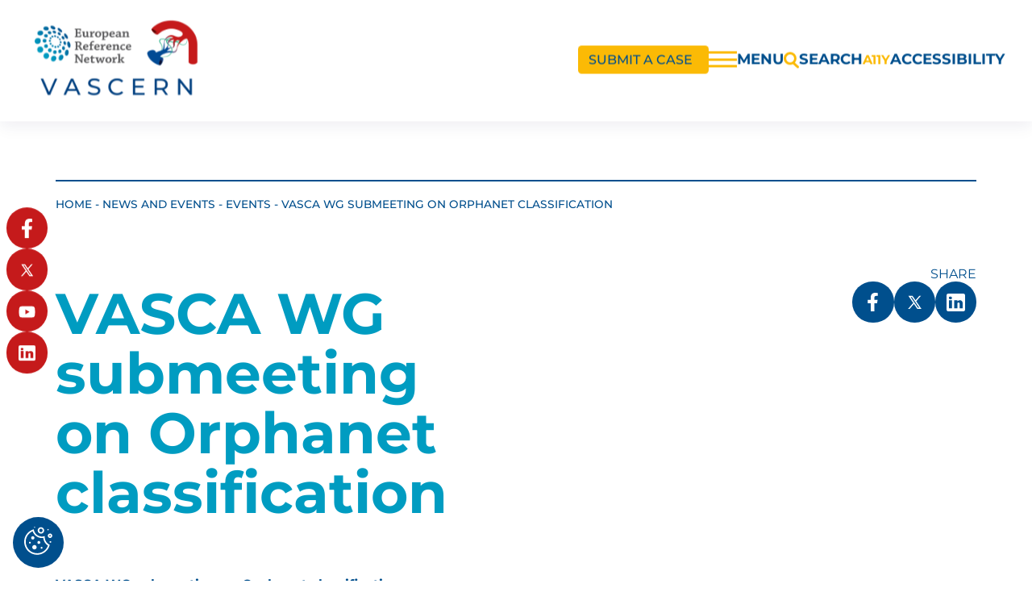

--- FILE ---
content_type: text/html; charset=UTF-8
request_url: https://vascern.eu/events/vasca-wg-submeeting-on-orphanet-classification-2/
body_size: 16578
content:
<!doctype html>
<html class="is-loading" lang="en-GB" prefix="og: https://ogp.me/ns#">

<head>
  <meta charset="utf-8">
  <meta name="viewport" content="width=device-width, initial-scale=1, shrink-to-fit=no">
  
<!-- Search Engine Optimization by Rank Math - https://rankmath.com/ -->
<title>VASCA WG Submeeting On Orphanet Classification | VASCERN</title>
<meta name="robots" content="follow, index"/>
<link rel="canonical" href="https://vascern.eu/events/vasca-wg-submeeting-on-orphanet-classification-2/" />
<meta property="og:locale" content="en_GB" />
<meta property="og:type" content="article" />
<meta property="og:title" content="VASCA WG Submeeting On Orphanet Classification | VASCERN" />
<meta property="og:url" content="https://vascern.eu/events/vasca-wg-submeeting-on-orphanet-classification-2/" />
<meta property="og:site_name" content="VASCERN" />
<meta property="article:publisher" content="https://www.facebook.com/vascern.eu/" />
<meta name="twitter:card" content="summary_large_image" />
<meta name="twitter:title" content="VASCA WG Submeeting On Orphanet Classification | VASCERN" />
<script type="application/ld+json" class="rank-math-schema">{"@context":"https://schema.org","@graph":[{"@type":"BreadcrumbList","@id":"https://vascern.eu/events/vasca-wg-submeeting-on-orphanet-classification-2/#breadcrumb","itemListElement":[{"@type":"ListItem","position":"1","item":{"@id":"https://vascern.eu","name":"Home"}},{"@type":"ListItem","position":"2","item":{"@id":"https://vascern.eu/events/vasca-wg-submeeting-on-orphanet-classification-2/","name":"VASCA WG submeeting on Orphanet classification"}}]}]}</script>
<!-- /Rank Math WordPress SEO plugin -->

<link rel='dns-prefetch' href='//ajax.googleapis.com' />
<style id='rank-math-toc-block-style-inline-css'>
.wp-block-rank-math-toc-block nav ol{counter-reset:item}.wp-block-rank-math-toc-block nav ol li{display:block}.wp-block-rank-math-toc-block nav ol li:before{content:counters(item, ".") ". ";counter-increment:item}

</style>
<style id='elasticpress-related-posts-style-inline-css'>
.editor-styles-wrapper .wp-block-elasticpress-related-posts ul,.wp-block-elasticpress-related-posts ul{list-style-type:none;padding:0}.editor-styles-wrapper .wp-block-elasticpress-related-posts ul li a>div{display:inline}

</style>
<style id='classic-theme-styles-inline-css'>
/*! This file is auto-generated */
.wp-block-button__link{color:#fff;background-color:#32373c;border-radius:9999px;box-shadow:none;text-decoration:none;padding:calc(.667em + 2px) calc(1.333em + 2px);font-size:1.125em}.wp-block-file__button{background:#32373c;color:#fff;text-decoration:none}
</style>
<style id='global-styles-inline-css'>
body{--wp--preset--color--black: #000000;--wp--preset--color--cyan-bluish-gray: #abb8c3;--wp--preset--color--white: #ffffff;--wp--preset--color--pale-pink: #f78da7;--wp--preset--color--vivid-red: #cf2e2e;--wp--preset--color--luminous-vivid-orange: #ff6900;--wp--preset--color--luminous-vivid-amber: #fcb900;--wp--preset--color--light-green-cyan: #7bdcb5;--wp--preset--color--vivid-green-cyan: #00d084;--wp--preset--color--pale-cyan-blue: #8ed1fc;--wp--preset--color--vivid-cyan-blue: #0693e3;--wp--preset--color--vivid-purple: #9b51e0;--wp--preset--gradient--vivid-cyan-blue-to-vivid-purple: linear-gradient(135deg,rgba(6,147,227,1) 0%,rgb(155,81,224) 100%);--wp--preset--gradient--light-green-cyan-to-vivid-green-cyan: linear-gradient(135deg,rgb(122,220,180) 0%,rgb(0,208,130) 100%);--wp--preset--gradient--luminous-vivid-amber-to-luminous-vivid-orange: linear-gradient(135deg,rgba(252,185,0,1) 0%,rgba(255,105,0,1) 100%);--wp--preset--gradient--luminous-vivid-orange-to-vivid-red: linear-gradient(135deg,rgba(255,105,0,1) 0%,rgb(207,46,46) 100%);--wp--preset--gradient--very-light-gray-to-cyan-bluish-gray: linear-gradient(135deg,rgb(238,238,238) 0%,rgb(169,184,195) 100%);--wp--preset--gradient--cool-to-warm-spectrum: linear-gradient(135deg,rgb(74,234,220) 0%,rgb(151,120,209) 20%,rgb(207,42,186) 40%,rgb(238,44,130) 60%,rgb(251,105,98) 80%,rgb(254,248,76) 100%);--wp--preset--gradient--blush-light-purple: linear-gradient(135deg,rgb(255,206,236) 0%,rgb(152,150,240) 100%);--wp--preset--gradient--blush-bordeaux: linear-gradient(135deg,rgb(254,205,165) 0%,rgb(254,45,45) 50%,rgb(107,0,62) 100%);--wp--preset--gradient--luminous-dusk: linear-gradient(135deg,rgb(255,203,112) 0%,rgb(199,81,192) 50%,rgb(65,88,208) 100%);--wp--preset--gradient--pale-ocean: linear-gradient(135deg,rgb(255,245,203) 0%,rgb(182,227,212) 50%,rgb(51,167,181) 100%);--wp--preset--gradient--electric-grass: linear-gradient(135deg,rgb(202,248,128) 0%,rgb(113,206,126) 100%);--wp--preset--gradient--midnight: linear-gradient(135deg,rgb(2,3,129) 0%,rgb(40,116,252) 100%);--wp--preset--font-size--small: 13px;--wp--preset--font-size--medium: 20px;--wp--preset--font-size--large: 36px;--wp--preset--font-size--x-large: 42px;--wp--preset--spacing--20: 0.44rem;--wp--preset--spacing--30: 0.67rem;--wp--preset--spacing--40: 1rem;--wp--preset--spacing--50: 1.5rem;--wp--preset--spacing--60: 2.25rem;--wp--preset--spacing--70: 3.38rem;--wp--preset--spacing--80: 5.06rem;--wp--preset--shadow--natural: 6px 6px 9px rgba(0, 0, 0, 0.2);--wp--preset--shadow--deep: 12px 12px 50px rgba(0, 0, 0, 0.4);--wp--preset--shadow--sharp: 6px 6px 0px rgba(0, 0, 0, 0.2);--wp--preset--shadow--outlined: 6px 6px 0px -3px rgba(255, 255, 255, 1), 6px 6px rgba(0, 0, 0, 1);--wp--preset--shadow--crisp: 6px 6px 0px rgba(0, 0, 0, 1);}:where(.is-layout-flex){gap: 0.5em;}:where(.is-layout-grid){gap: 0.5em;}body .is-layout-flow > .alignleft{float: left;margin-inline-start: 0;margin-inline-end: 2em;}body .is-layout-flow > .alignright{float: right;margin-inline-start: 2em;margin-inline-end: 0;}body .is-layout-flow > .aligncenter{margin-left: auto !important;margin-right: auto !important;}body .is-layout-constrained > .alignleft{float: left;margin-inline-start: 0;margin-inline-end: 2em;}body .is-layout-constrained > .alignright{float: right;margin-inline-start: 2em;margin-inline-end: 0;}body .is-layout-constrained > .aligncenter{margin-left: auto !important;margin-right: auto !important;}body .is-layout-constrained > :where(:not(.alignleft):not(.alignright):not(.alignfull)){max-width: var(--wp--style--global--content-size);margin-left: auto !important;margin-right: auto !important;}body .is-layout-constrained > .alignwide{max-width: var(--wp--style--global--wide-size);}body .is-layout-flex{display: flex;}body .is-layout-flex{flex-wrap: wrap;align-items: center;}body .is-layout-flex > *{margin: 0;}body .is-layout-grid{display: grid;}body .is-layout-grid > *{margin: 0;}:where(.wp-block-columns.is-layout-flex){gap: 2em;}:where(.wp-block-columns.is-layout-grid){gap: 2em;}:where(.wp-block-post-template.is-layout-flex){gap: 1.25em;}:where(.wp-block-post-template.is-layout-grid){gap: 1.25em;}.has-black-color{color: var(--wp--preset--color--black) !important;}.has-cyan-bluish-gray-color{color: var(--wp--preset--color--cyan-bluish-gray) !important;}.has-white-color{color: var(--wp--preset--color--white) !important;}.has-pale-pink-color{color: var(--wp--preset--color--pale-pink) !important;}.has-vivid-red-color{color: var(--wp--preset--color--vivid-red) !important;}.has-luminous-vivid-orange-color{color: var(--wp--preset--color--luminous-vivid-orange) !important;}.has-luminous-vivid-amber-color{color: var(--wp--preset--color--luminous-vivid-amber) !important;}.has-light-green-cyan-color{color: var(--wp--preset--color--light-green-cyan) !important;}.has-vivid-green-cyan-color{color: var(--wp--preset--color--vivid-green-cyan) !important;}.has-pale-cyan-blue-color{color: var(--wp--preset--color--pale-cyan-blue) !important;}.has-vivid-cyan-blue-color{color: var(--wp--preset--color--vivid-cyan-blue) !important;}.has-vivid-purple-color{color: var(--wp--preset--color--vivid-purple) !important;}.has-black-background-color{background-color: var(--wp--preset--color--black) !important;}.has-cyan-bluish-gray-background-color{background-color: var(--wp--preset--color--cyan-bluish-gray) !important;}.has-white-background-color{background-color: var(--wp--preset--color--white) !important;}.has-pale-pink-background-color{background-color: var(--wp--preset--color--pale-pink) !important;}.has-vivid-red-background-color{background-color: var(--wp--preset--color--vivid-red) !important;}.has-luminous-vivid-orange-background-color{background-color: var(--wp--preset--color--luminous-vivid-orange) !important;}.has-luminous-vivid-amber-background-color{background-color: var(--wp--preset--color--luminous-vivid-amber) !important;}.has-light-green-cyan-background-color{background-color: var(--wp--preset--color--light-green-cyan) !important;}.has-vivid-green-cyan-background-color{background-color: var(--wp--preset--color--vivid-green-cyan) !important;}.has-pale-cyan-blue-background-color{background-color: var(--wp--preset--color--pale-cyan-blue) !important;}.has-vivid-cyan-blue-background-color{background-color: var(--wp--preset--color--vivid-cyan-blue) !important;}.has-vivid-purple-background-color{background-color: var(--wp--preset--color--vivid-purple) !important;}.has-black-border-color{border-color: var(--wp--preset--color--black) !important;}.has-cyan-bluish-gray-border-color{border-color: var(--wp--preset--color--cyan-bluish-gray) !important;}.has-white-border-color{border-color: var(--wp--preset--color--white) !important;}.has-pale-pink-border-color{border-color: var(--wp--preset--color--pale-pink) !important;}.has-vivid-red-border-color{border-color: var(--wp--preset--color--vivid-red) !important;}.has-luminous-vivid-orange-border-color{border-color: var(--wp--preset--color--luminous-vivid-orange) !important;}.has-luminous-vivid-amber-border-color{border-color: var(--wp--preset--color--luminous-vivid-amber) !important;}.has-light-green-cyan-border-color{border-color: var(--wp--preset--color--light-green-cyan) !important;}.has-vivid-green-cyan-border-color{border-color: var(--wp--preset--color--vivid-green-cyan) !important;}.has-pale-cyan-blue-border-color{border-color: var(--wp--preset--color--pale-cyan-blue) !important;}.has-vivid-cyan-blue-border-color{border-color: var(--wp--preset--color--vivid-cyan-blue) !important;}.has-vivid-purple-border-color{border-color: var(--wp--preset--color--vivid-purple) !important;}.has-vivid-cyan-blue-to-vivid-purple-gradient-background{background: var(--wp--preset--gradient--vivid-cyan-blue-to-vivid-purple) !important;}.has-light-green-cyan-to-vivid-green-cyan-gradient-background{background: var(--wp--preset--gradient--light-green-cyan-to-vivid-green-cyan) !important;}.has-luminous-vivid-amber-to-luminous-vivid-orange-gradient-background{background: var(--wp--preset--gradient--luminous-vivid-amber-to-luminous-vivid-orange) !important;}.has-luminous-vivid-orange-to-vivid-red-gradient-background{background: var(--wp--preset--gradient--luminous-vivid-orange-to-vivid-red) !important;}.has-very-light-gray-to-cyan-bluish-gray-gradient-background{background: var(--wp--preset--gradient--very-light-gray-to-cyan-bluish-gray) !important;}.has-cool-to-warm-spectrum-gradient-background{background: var(--wp--preset--gradient--cool-to-warm-spectrum) !important;}.has-blush-light-purple-gradient-background{background: var(--wp--preset--gradient--blush-light-purple) !important;}.has-blush-bordeaux-gradient-background{background: var(--wp--preset--gradient--blush-bordeaux) !important;}.has-luminous-dusk-gradient-background{background: var(--wp--preset--gradient--luminous-dusk) !important;}.has-pale-ocean-gradient-background{background: var(--wp--preset--gradient--pale-ocean) !important;}.has-electric-grass-gradient-background{background: var(--wp--preset--gradient--electric-grass) !important;}.has-midnight-gradient-background{background: var(--wp--preset--gradient--midnight) !important;}.has-small-font-size{font-size: var(--wp--preset--font-size--small) !important;}.has-medium-font-size{font-size: var(--wp--preset--font-size--medium) !important;}.has-large-font-size{font-size: var(--wp--preset--font-size--large) !important;}.has-x-large-font-size{font-size: var(--wp--preset--font-size--x-large) !important;}
.wp-block-navigation a:where(:not(.wp-element-button)){color: inherit;}
:where(.wp-block-post-template.is-layout-flex){gap: 1.25em;}:where(.wp-block-post-template.is-layout-grid){gap: 1.25em;}
:where(.wp-block-columns.is-layout-flex){gap: 2em;}:where(.wp-block-columns.is-layout-grid){gap: 2em;}
.wp-block-pullquote{font-size: 1.5em;line-height: 1.6;}
</style>
<link rel="stylesheet" href="/app/plugins/elasticpress/dist/css/facets-styles.css"><link rel="stylesheet" href="/app/plugins/mailjet-for-wordpress/src/widgetformbuilder/css/front-widget.css"><link rel="stylesheet" href="/app/plugins/newsletter/style.css"><link rel="stylesheet" href="/app/plugins/pojo-accessibility/assets/css/style.min.css"><link rel="stylesheet" href="/app/plugins/elasticpress/dist/css/highlighting-styles.css"><script src="https://ajax.googleapis.com/ajax/libs/jquery/3.6.1/jquery.min.js"></script><style type="text/css">
#pojo-a11y-toolbar .pojo-a11y-toolbar-toggle a{ background-color: #4054b2;	color: #ffffff;}
#pojo-a11y-toolbar .pojo-a11y-toolbar-overlay, #pojo-a11y-toolbar .pojo-a11y-toolbar-overlay ul.pojo-a11y-toolbar-items.pojo-a11y-links{ border-color: #4054b2;}
body.pojo-a11y-focusable a:focus{ outline-style: solid !important;	outline-width: 1px !important;	outline-color: #FF0000 !important;}
#pojo-a11y-toolbar{ top: 100px !important;}
#pojo-a11y-toolbar .pojo-a11y-toolbar-overlay{ background-color: #ffffff;}
#pojo-a11y-toolbar .pojo-a11y-toolbar-overlay ul.pojo-a11y-toolbar-items li.pojo-a11y-toolbar-item a, #pojo-a11y-toolbar .pojo-a11y-toolbar-overlay p.pojo-a11y-toolbar-title{ color: #333333;}
#pojo-a11y-toolbar .pojo-a11y-toolbar-overlay ul.pojo-a11y-toolbar-items li.pojo-a11y-toolbar-item a.active{ background-color: #4054b2;	color: #ffffff;}
@media (max-width: 767px) { #pojo-a11y-toolbar { top: 50px !important; } }</style><script id="google_gtagjs" src="https://www.googletagmanager.com/gtag/js?id=G-0BTF72XEWR" async></script>
<script id="google_gtagjs-inline">
window.dataLayer = window.dataLayer || [];function gtag(){dataLayer.push(arguments);}gtag('js', new Date());gtag('config', 'G-0BTF72XEWR', {} );
</script>
  <meta name="google-site-verification" content="rplcJyI1t9e-xxEI90RoNOq006f_-vqJnh2LQJr5XkE" />

  <link id="main-css" rel="stylesheet" href="https://vascern.eu/app/themes/trinity//public/styles/app.css?id=a0c2ce2e7487b076c182&v=2.1" media="print" onload="this.media='all'; this.onload=null; this.isLoaded=true">
      <link rel="icon" type="image/png" href="/app/uploads/2023/02/favicon-32x32-1.png" />
  
  <!-- Matomo -->
  <script>
    var _paq = window._paq = window._paq || [];
    /* tracker methods like "setCustomDimension" should be called before "trackPageView" */
    _paq.push(["setDocumentTitle", document.domain + "/" + document.title]);
    _paq.push(["setCookieDomain", "*.vascern.eu"]);
    _paq.push(["setDomains", ["*.vascern.eu"]]);
    _paq.push(["setDoNotTrack", true]);
    _paq.push(['trackPageView']);
    _paq.push(['enableLinkTracking']);
    (function() {
      var u = "https://vpsmatomo.keeo.com/";
      _paq.push(['setTrackerUrl', u + 'matomo.php']);
      _paq.push(['setSiteId', '13']);
      var d = document,
        g = d.createElement('script'),
        s = d.getElementsByTagName('script')[0];
      g.async = true;
      g.src = u + 'matomo.js';
      s.parentNode.insertBefore(g, s);
    })();
  </script>
  <noscript>
    <p><img src="https://vpsmatomo.keeo.com/matomo.php?idsite=13&amp;rec=1" style="border:0;" alt="Matomo" /></p>
  </noscript>
  <!-- End Matomo Code -->

  <script type="text/javascript" src="https://tarteaucitron.io/load.js?locale=en&iswordpress=true&domain=vascern.eu&uuid=8c587d5c6e1d7eb205177c86f2a19dc117d82d3d"></script>

  <link href="https://cdn.keeo.com/tarteaucitron2.min.css" rel="stylesheet" type="text/css">
  <script src="https://cdn.keeo.com/tarteaucitron_style.min.js" type="text/javascript"></script>

  <style media="all">
    :root {
      --tarteaucitron_primary: #004f8d;
      --tarteaucitron_secondary: #009cc1;
      --tarteaucitron_green: #77c483;
      --tarteaucitron_red: #c51a1b;
    }
  </style>

  <style>
    .u-contain.c-figure img,
    .u-contain .o-ratio>embed, 
    .u-contain .o-ratio>iframe, 
    .u-contain .o-ratio>img, 
    .u-contain .o-ratio>object, 
    .u-contain .o-ratio_content {
      object-fit: contain;
    }
    .u-bg-black-10 {
      background-color: rgba(0, 0, 0, 0.1);
    }
  </style>

</head>

<body class="events-template-default single single-events postid-25534 single-format-standard wp-embed-responsive vasca-wg-submeeting-on-orphanet-classification-2" data-bg="" data-module-load>
  <div class="c-loader">
    <div class="orange"></div>
  </div>
  <div class="c-transition">
    <!--<img src="https://vascern.eu/app/themes/trinity/public/images/logo.svg" alt="">-->
  </div>
     <div id="app" class="app" data-load-container style="opacity: 0;"> <header id='main-header' class="c-header" data-module-header data-scroll> <div class="c-header_bottom u-1/1 u-bg-white u-flex -middle"> <div class="o-container -large u-1/1"> <div class='u-flex -middle -space'> <a class="c-header_logo" href="https://vascern.eu/"> <img class="logo" data-load-src="/app/uploads/2022/11/logo-vascern.png" alt="logo vascern"> </a> <div class='u-flex -middle -gap-small' data-module-modal> <div class='u-flex -end -middle u-1/1'> <a class="c-button u-bg-yellow -small" href="https://vascern.eu/clinical-patient-management-system-cpms/" target="_blank"> <span class="c-button_label c-heading -small -upper u-semibold u-c-primary">Submit A Case</span> <span class="c-button_deco is-hidden@to-small"></span> </a> </div> <nav class="c-header_nav"> <button class="c-header_nav_burger" type="button" name="button" data-header="nav" aria-label="Menu"> <span class="c-header_nav-icon"> <span></span> <span></span> <span></span> </span> <span class="c-header_nav_burger_label c-heading -upper -h5 u-bold u-c-primary is-hidden@to-small">menu</span> </button> </nav> <button class="c-header_search u-flex -middle -gap-tinier" aria-label="Search" data-modal="toggleSearch"> <span class="c-header_nav-icon"> <svg xmlns="http://www.w3.org/2000/svg" width="18.968" height="19.97" viewBox="0 0 18.968 19.97"><g transform="translate(-1009.891 -28.884)"><path d="M7.981,3a4.951,4.951,0,1,0,4.981,4.951A4.972,4.972,0,0,0,7.981,3m0-3A7.951,7.951,0,1,1,0,7.951,7.966,7.966,0,0,1,7.981,0Z" transform="translate(1009.891 28.884)" fill="#fbba05"/><path d="M4.98,6.019A1.494,1.494,0,0,1,3.973,5.63L-1.008,1.111a1.5,1.5,0,0,1-.1-2.119,1.5,1.5,0,0,1,2.119-.1L5.989,3.408A1.5,1.5,0,0,1,4.98,6.019Z" transform="translate(1022.378 42.835)" fill="#fbba05"/></g></svg> </span> <span class="c-header_nav_burger_label c-heading -upper -h5 u-bold u-c-primary is-hidden@to-small">Search</span> </button> <button class="c-header_search u-flex -middle -gap-tinier is-hidden@to-small" aria-label="Accessibility" data-header="toggleAccessibilite"> <span class="c-header_nav-icon u-c-yellow u-bold"> A11Y </span> <span class="c-header_nav_burger_label c-heading -upper -h5 u-bold u-c-primary is-hidden@to-small"> Accessibility </span> </button> </div> </div> </div> </div> </header><nav class="c-nav" data-module-nav> <div class="c-nav_wrap o-layout"> <div class="o-layout_item u-bg-blue u-padding-small u-padding-top-tiny u-padding-bottom-tiny u-flex -end is-hidden@from-medium"> <button class="c-nav_bg c-button -round -white" aria-label="Close menu" data-nav="close"> </button> </div> <div class="c-nav_primary_container u-bg-primary o-layout_item"> <div class="c-nav_primary_component o-layout -flex -wrap u-h-100"> <div class="o-layout_item u-1/2@from-small u-h-100"> <div class="u-bg-black u-padding-small u-h-100 u-flex -column -gap c-nav_overflow"> <div class="c-anim-left"> <div class="c-heading -h6 u-uppercase u-c-white u-bold"> Rare Diseases Working Groups </div> <hr class="u-margin-top-tinier u-margin-bottom-tiny -white -big"> <div class="u-flex -column -gap-tinier"> <a class="c-heading -h4 u-medium u-c-white" href="https://vascern.eu/group/hereditary-hemorrhagic-telangiectasia-2/" > Hereditary Haemorrhagic Telangiectasia Working Group (HHT-WG) </a> <a class="c-heading -h4 u-medium u-c-white" href="https://vascern.eu/group/heritable-thoracic-aortic-diseases-2/" > Heritable Thoracic Aortic Diseases Working Group (HTAD-WG) </a> <a class="c-heading -h4 u-medium u-c-white" href="https://vascern.eu/group/medium-sized-arteries-2/" > Medium Sized Arteries Working Group (MSA-WG) </a> <a class="c-heading -h4 u-medium u-c-white" href="https://vascern.eu/group/neurovascular-diseases-neurovasc-wg/" > Neurovascular Diseases Working Group (NEUROVASC-WG) </a> <a class="c-heading -h4 u-medium u-c-white" href="https://vascern.eu/group/pediatric-and-primary-lymphedema/" > Pediatric and Primary Lymphedema Working Group (PPL-WG) </a> <a class="c-heading -h4 u-medium u-c-white" href="https://vascern.eu/group/vascular-anomalies/" > Vascular Anomalies Working Group (VASCA-WG) </a> </div> </div> <div class="u-margin-top-auto c-anim-left"> <div class="c-heading -h5 u-margin-bottom-tiny u-c-white"> Follow us </div> <div class="u-flex -gap-tinier"> <a class="c-button -round -white -noMargin -svg" href="https://www.facebook.com/vascern.eu/"> <span class="c-button_deco u-c-black"><svg aria-hidden="true" focusable="false" data-prefix="fab" data-icon="facebook-f" class="svg-inline--fa fa-facebook-f fa-w-10" role="img" xmlns="http://www.w3.org/2000/svg" viewBox="0 0 320 512"><path fill="currentColor" d="M279.14 288l14.22-92.66h-88.91v-60.13c0-25.35 12.42-50.06 52.24-50.06h40.42V6.26S260.43 0 225.36 0c-73.22 0-121.08 44.38-121.08 124.72v70.62H22.89V288h81.39v224h100.17V288z"></path></svg></span> </a> <a class="c-button -round -white -noMargin -svg" href="https://twitter.com/vascern?ref_src=twsrc%5Egoogle%7Ctwcamp%5Eserp%7Ctwgr%5Eauthor"> <span class="c-button_deco u-c-black"><svg width="25" height="25" viewBox="0 0 25 25" fill="none" xmlns="http://www.w3.org/2000/svg"><path d="M21.596 21.6752L14.56 11.4176L14.572 11.4272L20.916 4.0752H18.796L13.628 10.0592L9.524 4.0752H3.964L10.5328 13.652L10.532 13.6512L3.604 21.6752H5.724L11.4696 15.0176L16.036 21.6752H21.596ZM8.684 5.6752L18.556 20.0752H16.876L6.996 5.6752H8.684Z" fill="currentColor"/></svg> </span> </a> <a class="c-button -round -white -noMargin -svg" href="https://www.youtube.com/c/VASCERNERNRareVascularDiseases"> <span class="c-button_deco u-c-black"><svg aria-hidden="true" focusable="false" data-prefix="fab" data-icon="youtube" class="svg-inline--fa fa-youtube fa-w-18" role="img" xmlns="http://www.w3.org/2000/svg" viewBox="0 0 576 512"><path fill="currentColor" d="M549.655 124.083c-6.281-23.65-24.787-42.276-48.284-48.597C458.781 64 288 64 288 64S117.22 64 74.629 75.486c-23.497 6.322-42.003 24.947-48.284 48.597-11.412 42.867-11.412 132.305-11.412 132.305s0 89.438 11.412 132.305c6.281 23.65 24.787 41.5 48.284 47.821C117.22 448 288 448 288 448s170.78 0 213.371-11.486c23.497-6.321 42.003-24.171 48.284-47.821 11.412-42.867 11.412-132.305 11.412-132.305s0-89.438-11.412-132.305zm-317.51 213.508V175.185l142.739 81.205-142.739 81.201z"></path></svg></span> </a> <a class="c-button -round -white -noMargin -svg" href="https://www.linkedin.com/company/vascern/?originalSubdomain=fr"> <span class="c-button_deco u-c-black"><svg xmlns="http://www.w3.org/2000/svg" width="13.603" height="13.091" viewBox="0 0 13.603 13.091"> <path id="linkedin" d="M12.356,0H1.246A1.235,1.235,0,0,0,0,1.2V11.892a1.235,1.235,0,0,0,1.246,1.2h11.11a1.235,1.235,0,0,0,1.246-1.2V1.2A1.235,1.235,0,0,0,12.356,0ZM3.967,10.909H1.7v-6H3.967ZM2.834,4.2A1.032,1.032,0,0,1,1.7,3.217,1.04,1.04,0,0,1,2.834,2.182a1.032,1.032,0,0,1,1.134.982A1.04,1.04,0,0,1,2.834,4.2Zm9.068,6.71H9.635V7.637a.975.975,0,0,0-.793-1.091.955.955,0,0,0-.908,1.091v3.273H5.668v-6H7.935v.874a2.188,2.188,0,0,1,1.984-.874c1.076,0,1.984.818,1.984,2.727Z" fill="CurrentColor"/></svg></span> </a> </div> <div class=" u-margin-top-small "> <div class="c-heading -h5 u-margin-bottom-tiny u-c-white"> Contact us </div> <a href="https://vascern.eu/contact-2/" class="c-button"> <span class="c-button_label u-bold c-heading -upper u-c-white"> Contact vascern </span> </a> </div> </div> </div> </div> <div class="o-layout_item u-1/2@from-small u-h-100"> <div class="u-padding-small c-anim-left c-nav_overflow"> <div class="c-accordion_wrap -nav" data-module-accordion data-accordion-scrollto="false"> <div class="c-accordion_item" data-accordion="section"> <div class="c-accordion_header c-nav_primary_link u-flex -space -gap-tiny -middle" data-accordion="header"> <span class="c-nav_icon_link c-heading -h4 u-medium u-padding-top-tiny u-padding-bottom-tiny"> <span> <svg xmlns="http://www.w3.org/2000/svg" width="33.3" height="33.3" viewBox="0 0 33.3 33.3"><g transform="translate(0.15 -2.062)"><path d="M30.577,7.891l1.6-1.6a.967.967,0,0,0-.6-1.647l-2.969-.251-.251-2.969a.967.967,0,0,0-1.647-.6l-1.6,1.6A16.5,16.5,0,0,0,4.833,28.167,16.5,16.5,0,0,0,30.577,7.891ZM26.748,5.37a.967.967,0,0,0,.882.882l1.708.144L27.026,8.708,24.5,8.5l-.213-2.522L26.6,3.661ZM19.787,16.5a3.29,3.29,0,1,1-1.75-2.9l-2.221,2.221a.967.967,0,1,0,1.367,1.367L19.4,14.963A3.265,3.265,0,0,1,19.787,16.5Zm-.345-4.31a5.226,5.226,0,1,0,1.367,1.367l2.76-2.76A9.1,9.1,0,1,1,22.2,9.43ZM26.8,26.8A14.566,14.566,0,1,1,6.2,6.2,14.573,14.573,0,0,1,23.7,3.833l-1.09,1.09a.967.967,0,0,0-.283.659c0,.035,0,.07,0,.106l.13,1.543a11.03,11.03,0,1,0,3.311,3.311l1.543.13c.027,0,.054,0,.081,0h.014l.038,0,.063-.005.039-.006.061-.012.038-.01.058-.018.037-.013.056-.024.035-.017.055-.031.032-.019c.019-.013.038-.026.056-.04L28,10.461a.958.958,0,0,0,.076-.068l1.09-1.09A14.573,14.573,0,0,1,26.8,26.8Zm0,0" transform="translate(0 2.212)" fill="CurrentColor"/><path d="M16.5,33.15A16.65,16.65,0,0,1,4.727,4.727,16.653,16.653,0,0,1,25.086,2.233L26.6.716a1.117,1.117,0,0,1,1.9.7l.24,2.843,2.843.24a1.117,1.117,0,0,1,.7,1.9L30.767,7.914A16.651,16.651,0,0,1,16.5,33.15Zm0-33A16.35,16.35,0,0,0,4.939,28.061,16.351,16.351,0,0,0,30.45,7.97l-.062-.1,1.684-1.684a.817.817,0,0,0-.509-1.392l-3.1-.261-.261-3.1A.817.817,0,0,0,26.815.928L25.131,2.612l-.1-.062A16.309,16.309,0,0,0,16.5.15Zm0,31.066A14.716,14.716,0,0,1,6.094,6.094,14.723,14.723,0,0,1,23.772,3.7l.171.1L22.713,5.03a.813.813,0,0,0-.239.557c0,.029,0,.06,0,.09l.156,1.846-.256-.165a10.88,10.88,0,1,0,3.267,3.267l-.165-.256,1.847.156.069,0h.043l.053,0,.033-.005.051-.01.033-.008.048-.015.031-.011.046-.02.031-.015.046-.026.03-.018.045-.032.013-.01.008-.006a.81.81,0,0,0,.065-.058L29.2,9.057l.1.171A14.719,14.719,0,0,1,16.5,31.216Zm0-29.133A14.416,14.416,0,0,0,6.306,26.694,14.418,14.418,0,0,0,29.133,9.549l-.95.95a1.1,1.1,0,0,1-.088.078l-.022.016-.007.005c-.022.016-.043.032-.065.046l-.025.015-.012.007c-.022.013-.042.025-.064.036l-.043.02-.063.027-.043.015-.068.021-.043.011-.071.014-.042.006c-.026,0-.05,0-.073.006h-.008l-.053,0c-.029,0-.059,0-.092,0l-1.245-.105a11.179,11.179,0,1,1-3.772-3.772l-.1-1.244q0-.062,0-.122a1.113,1.113,0,0,1,.327-.762l.95-.95A14.414,14.414,0,0,0,16.5,2.084Zm0,23.654A9.238,9.238,0,1,1,22.3,9.313l.13.1L19.46,12.384l-.1-.07a5.076,5.076,0,1,0,1.328,1.328l-.07-.1,2.966-2.966.1.13A9.233,9.233,0,0,1,16.5,25.738Zm0-18.176a8.948,8.948,0,1,0,7.057,3.46L21,13.577A5.376,5.376,0,1,1,19.423,12l2.554-2.554A8.953,8.953,0,0,0,16.5,7.562Zm0,12.375a3.437,3.437,0,1,1,1.607-6.474l.179.1-2.364,2.364a.817.817,0,1,0,1.155,1.155l2.364-2.364.1.179A3.435,3.435,0,0,1,16.5,19.937Zm0-6.574a3.14,3.14,0,1,0,2.862,1.855L17.29,17.29A1.117,1.117,0,1,1,15.71,15.71l2.072-2.072A3.139,3.139,0,0,0,16.5,13.363Zm10.583-4.5-2.717-.229-.229-2.717,2.59-2.59.171,2.03a.815.815,0,0,0,.745.745l2.03.171Zm-2.44-.507,2.326.2L29,6.518,27.618,6.4A1.115,1.115,0,0,1,26.6,5.382L26.482,4,24.447,6.031Z" transform="translate(0 2.212)" fill="CurrentColor"/></g></svg> </span> Who We Are </span> <div class="c-button -round -red"> <span class="c-accordion_plus c-nav_primary_plus"></span> </div> </div> <div class="c-accordion_main"> <div class="c-accordion_main_wrap u-flex -column -gap-tinier"> <a class="c-heading -h4 u-medium u-c-white " href="https://vascern.eu/who-we-are/about-vascern/" > About VASCERN </a> <a class="c-heading -h4 u-medium u-c-white " href="https://vascern.eu/who-we-are/european-reference-networks-erns/" > European Reference Networks (ERNs) </a> <a class="c-heading -h4 u-medium u-c-white " href="https://vascern.eu/who-we-are/structure-and-governance/" > Structure &#038; Governance </a> <a class="c-heading -h4 u-medium u-c-white " href="https://vascern.eu/who-we-are/coordination-project-team/" > Coordination Project Team </a> <a class="c-heading -h4 u-medium u-c-white " href="https://vascern.eu/who-we-are/european-projects-on-rare-diseases/jardin/" > European Projects on Rare Diseases </a> <a class="c-heading -h4 u-medium u-c-white " href="https://vascern.eu/who-we-are/funding-and-partnerships/" > Funding &#038; Partnerships </a> <a class="c-heading -h4 u-medium u-c-white " href="https://vascern.eu/who-we-are/goals-for-the-future/" > Goals for the future </a> </div> </div> </div> </div> <hr class="-blue-light"> <div class="c-accordion_wrap -nav" data-module-accordion data-accordion-scrollto="false"> <div class="c-accordion_item" data-accordion="section"> <div class="c-accordion_header c-nav_primary_link u-flex -space -gap-tiny -middle" data-accordion="header"> <span class="c-nav_icon_link c-heading -h4 u-medium u-padding-top-tiny u-padding-bottom-tiny"> <span> <svg xmlns="http://www.w3.org/2000/svg" width="33" height="22" viewBox="0 0 33 22"><path d="M0,34V31.571a3.271,3.271,0,0,1,1.925-2.888,9.9,9.9,0,0,1,4.95-1.1q.6,0,1.1.023a7.547,7.547,0,0,1,1.008.115,7.463,7.463,0,0,0-.733,3.3V34Zm11,0V31.021a5.473,5.473,0,0,1,3.048-4.812A15.28,15.28,0,0,1,22,24.375a15.256,15.256,0,0,1,7.975,1.833A5.478,5.478,0,0,1,33,31.021V34Zm11-6.875a13.832,13.832,0,0,0-5.958,1.1q-2.292,1.1-2.292,2.8v.229h16.5v-.275q0-1.65-2.269-2.75A13.8,13.8,0,0,0,22,27.125ZM6.875,26.208a3.091,3.091,0,0,1-2.269-.94,3.209,3.209,0,0,1,0-4.538,3.091,3.091,0,0,1,2.269-.94,3.208,3.208,0,0,1,2.269,5.477A3.091,3.091,0,0,1,6.875,26.208ZM22,23a5.477,5.477,0,0,1-5.5-5.5,5.283,5.283,0,0,1,1.6-3.919A5.343,5.343,0,0,1,22,12a5.4,5.4,0,0,1,5.5,5.5,5.343,5.343,0,0,1-1.581,3.9A5.283,5.283,0,0,1,22,23Zm0-8.25a2.692,2.692,0,0,0-1.948.779,2.794,2.794,0,0,0,0,3.919,2.794,2.794,0,0,0,3.919,0A2.739,2.739,0,0,0,22,14.75ZM22,31.25ZM22,17.5Z" transform="translate(0 -12)" fill="CurrentColor"/></svg> </span> Network </span> <div class="c-button -round -red"> <span class="c-accordion_plus c-nav_primary_plus"></span> </div> </div> <div class="c-accordion_main"> <div class="c-accordion_main_wrap u-flex -column -gap-tinier"> <a class="c-heading -h4 u-medium u-c-white " href="https://vascern.eu/network/experts/full-members/" > Experts </a> <a class="c-heading -h4 u-medium u-c-white " href="https://vascern.eu/network/patient-representation/european-patient-advocacy-group-epag/" > Patient Representation </a> <a class="c-heading -h4 u-medium u-c-white " href="https://vascern.eu/network/rare-disease-working-groups/" > Rare Disease Working Groups </a> <a class="c-heading -h4 u-medium u-c-white " href="https://vascern.eu/network/transversal-working-groups/" > Transversal Working Groups </a> <a class="c-heading -h4 u-medium u-c-white " href="https://vascern.eu/network/network-map/" > Network Map </a> </div> </div> </div> </div> <hr class="-blue-light"> <div class="c-accordion_wrap -nav" data-module-accordion data-accordion-scrollto="false"> <div class="c-accordion_item" data-accordion="section"> <div class="c-accordion_header c-nav_primary_link u-flex -space -gap-tiny -middle" data-accordion="header"> <span class="c-nav_icon_link c-heading -h4 u-medium u-padding-top-tiny u-padding-bottom-tiny"> <span> <svg xmlns="http://www.w3.org/2000/svg" width="31.076" height="31.076" viewBox="0 0 31.076 31.076"><path d="M31.151,36.6,20.062,25.428a17.023,17.023,0,0,1-1.977.559,9.482,9.482,0,0,1-2.02.215,9.693,9.693,0,0,1-7.092-2.9A9.586,9.586,0,0,1,6.05,16.23a9.985,9.985,0,0,1,1.332-4.986l6.232,6.232,3.954-3.7-6.4-6.4a10.782,10.782,0,0,1,2.364-1.01A8.971,8.971,0,0,1,16.065,6a9.862,9.862,0,0,1,7.242,2.987,9.863,9.863,0,0,1,2.987,7.242,9.482,9.482,0,0,1-.215,2.02,17.024,17.024,0,0,1-.559,1.977L36.653,31.316a1.608,1.608,0,0,1,0,2.278L33.386,36.6a1.557,1.557,0,0,1-2.235,0Zm1.2-2.45,1.719-1.719L22.34,20.7a6.262,6.262,0,0,0,1.032-2.128,8.666,8.666,0,0,0,.344-2.342,7.2,7.2,0,0,0-2.385-5.459,7.906,7.906,0,0,0-5.437-2.278l4.341,4.427a1.349,1.349,0,0,1,0,1.891l-5.674,5.33a1.349,1.349,0,0,1-1.891,0L8.5,16.015a7.727,7.727,0,0,0,2.342,5.459,7.249,7.249,0,0,0,5.222,2.149,8.3,8.3,0,0,0,2.278-.344,6.285,6.285,0,0,0,2.106-1.032ZM21.308,21.3Z" transform="translate(-6.05 -6)" fill="CurrentColor"/></svg> </span> Clinical Decision Support Tools </span> <div class="c-button -round -red"> <span class="c-accordion_plus c-nav_primary_plus"></span> </div> </div> <div class="c-accordion_main"> <div class="c-accordion_main_wrap u-flex -column -gap-tinier"> <a class="c-heading -h4 u-medium u-c-white " href="https://vascern.eu/clinical-decision-support-tools/clinical-practice-guidelines/" > Clinical Guidelines </a> <a class="c-heading -h4 u-medium u-c-white " href="https://vascern.eu/clinical-decision-support-tools/outcome-measures/" > Outcome Measures </a> <a class="c-heading -h4 u-medium u-c-white " href="https://vascern.eu/clinical-decision-support-tools/dos-and-donts/" > Do’s and Don’ts </a> <a class="c-heading -h4 u-medium u-c-white " href="https://vascern.eu/clinical-decision-support-tools/expert-consensus-statements/" > Expert consensus statements </a> <a class="c-heading -h4 u-medium u-c-white " href="https://vascern.eu/clinical-decision-support-tools/patient-pathways/" > Patient Pathways </a> <a class="c-heading -h4 u-medium u-c-white " href="https://vascern.eu/clinical-decision-support-tools/pregnancy-and-family-planning/" > Pregnancy and Family Planning </a> <a class="c-heading -h4 u-medium u-c-white " href="https://vascern.eu/clinical-decision-support-tools/psychology-and-mental-health/" > Psychology and Mental Health </a> </div> </div> </div> </div> <hr class="-blue-light"> <div class="c-accordion_wrap -nav" data-module-accordion data-accordion-scrollto="false"> <div class="c-accordion_item" data-accordion="section"> <div class="c-accordion_header c-nav_primary_link u-flex -space -gap-tiny -middle" data-accordion="header"> <span class="c-nav_icon_link c-heading -h4 u-medium u-padding-top-tiny u-padding-bottom-tiny"> <span> <svg xmlns="http://www.w3.org/2000/svg" width="24.501" height="33.251" viewBox="0 0 24.501 33.251"><path d="M10,37.251V34.626h9.1v-4.55h-.656A8.366,8.366,0,0,1,10,21.632a8.278,8.278,0,0,1,1.531-4.856,8.063,8.063,0,0,1,4.025-3.063,4.029,4.029,0,0,1,1.531-2.844,4.337,4.337,0,0,1,3.15-.963l-.919-2.581,1.794-.656L20.5,5.05,23.388,4,24,5.619l1.75-.613,4.944,12.907-1.881.656.613,1.619-2.8,1.006-.613-1.619-1.881.7L23.038,17.3a3.779,3.779,0,0,1-1.553,1.072,4.869,4.869,0,0,1-1.9.284,3.929,3.929,0,0,1-2.1-.7,4.915,4.915,0,0,1-1.531-1.663,5.772,5.772,0,0,0-2.428,2.188,5.857,5.857,0,0,0-.9,3.15,5.826,5.826,0,0,0,5.819,5.819H33.626v2.625H23.476v4.55H34.5v2.625ZM25.576,17.476l2.319-.831-3.5-9.013-2.319.831Zm-5.688-1.006a2.2,2.2,0,0,0,1.553-3.741,2.2,2.2,0,0,0-3.106,3.106A2.112,2.112,0,0,0,19.888,16.469ZM25.576,17.476ZM19.888,14.194ZM19.975,14.194Z" transform="translate(-10 -4)" fill="CurrentColor"/></svg> </span> Research &#038; Registries </span> <div class="c-button -round -red"> <span class="c-accordion_plus c-nav_primary_plus"></span> </div> </div> <div class="c-accordion_main"> <div class="c-accordion_main_wrap u-flex -column -gap-tinier"> <a class="c-heading -h4 u-medium u-c-white " href="https://vascern.eu/research-and-registries/clinical-trials-and-observational-studies/" > Clinical Trials/Observational Studies </a> <a class="c-heading -h4 u-medium u-c-white " href="https://vascern.eu/research-and-registries/research-publications/" > Research Publications </a> <a class="c-heading -h4 u-medium u-c-white " href="https://vascern.eu/group/registry/" > Registry </a> </div> </div> </div> </div> <hr class="-blue-light"> <div class="c-accordion_wrap -nav" data-module-accordion data-accordion-scrollto="false"> <div class="c-accordion_item" data-accordion="section"> <div class="c-accordion_header c-nav_primary_link u-flex -space -gap-tiny -middle" data-accordion="header"> <span class="c-nav_icon_link c-heading -h4 u-medium u-padding-top-tiny u-padding-bottom-tiny"> <span> <svg xmlns="http://www.w3.org/2000/svg" width="33" height="27" viewBox="0 0 33 27"><path d="M18.463,33,7.588,27.037v-9L2,15,18.463,6,35,15V26.887H32.75V16.312l-3.412,1.725v9Zm0-11.55L30.275,15,18.463,8.663,6.725,15Zm0,9,8.625-4.762v-6.3L18.463,24,9.838,19.313v6.375ZM18.5,21.45ZM18.463,24.225ZM18.463,24.225Z" transform="translate(-2 -6)" fill="CurrentColor"/></svg> </span> Training and Education </span> <div class="c-button -round -red"> <span class="c-accordion_plus c-nav_primary_plus"></span> </div> </div> <div class="c-accordion_main"> <div class="c-accordion_main_wrap u-flex -column -gap-tinier"> <a class="c-heading -h4 u-medium u-c-white " href="https://vascern.eu/training-and-education/e-learning-2/" > E-Learning </a> <a class="c-heading -h4 u-medium u-c-white " href="https://vascern.eu/training-and-education/pills-of-knowledge/" > Pills of Knowledge </a> <a class="c-heading -h4 u-medium u-c-white " href="https://vascern.eu/training-and-education/webinars/" > Webinars </a> <a class="c-heading -h4 u-medium u-c-white " href="https://vascern.eu/training-and-education/eu-trainings/" > EU Trainings </a> <a class="c-heading -h4 u-medium u-c-white " href="https://vascern.eu/training-and-education/exchange-program/" > VASCERN Exchange Program </a> <a class="c-heading -h4 u-medium u-c-white " href="https://vascern.eu/training-and-education/vascern-summer-school-2/what-is-the-vascern-summer-school/" > VASCERN Summer School - ERASMUS+ </a> </div> </div> </div> </div> <hr class="-blue-light"> <div class="c-accordion_wrap -nav" data-module-accordion data-accordion-scrollto="false"> <div class="c-accordion_item" data-accordion="section"> <div class="c-accordion_header c-nav_primary_link u-flex -space -gap-tiny -middle" data-accordion="header"> <span class="c-nav_icon_link c-heading -h4 u-medium u-padding-top-tiny u-padding-bottom-tiny"> <span> <svg xmlns="http://www.w3.org/2000/svg" width="32.733" height="32.733" viewBox="0 0 32.733 32.733"><path d="M0,0H32.733V32.733H0Z" fill="none"/><path d="M24.443,3.494H23.2V1H20.7V3.494H8.234V1H5.741V3.494H4.494A2.5,2.5,0,0,0,2,5.987v19.95a2.5,2.5,0,0,0,2.494,2.494h19.95a2.5,2.5,0,0,0,2.494-2.494V5.987A2.5,2.5,0,0,0,24.443,3.494Zm0,22.443H4.494V12.222h19.95Zm0-16.209H4.494V5.987h19.95Z" transform="translate(1.898 1.651)" fill="CurrentColor"/></svg> </span> News & Events </span> <div class="c-button -round -red"> <span class="c-accordion_plus c-nav_primary_plus"></span> </div> </div> <div class="c-accordion_main"> <div class="c-accordion_main_wrap u-flex -column -gap-tinier"> <a class="c-heading -h4 u-medium u-c-white " href="https://vascern.eu/news-and-events/events/" > Events </a> <a class="c-heading -h4 u-medium u-c-white " href="https://vascern.eu/news-and-events/news/" > News </a> <a class="c-heading -h4 u-medium u-c-white " href="https://vascern.eu/news-and-events/newsletter/" > Newsletter </a> </div> </div> </div> </div> <hr class="-blue-light"> </div> </div> </div> </div> <div class="c-nav_secondary_container u-bg-blue o-layout_item"> <div class="c-nav_secondary_component u-h-100"> <div class="u-padding u-padding-top-small u-padding-bottom-small u-flex -end is-hidden@to-medium"> <button class="c-nav_bg c-button -round -white" aria-label="Close menu" data-nav="close"> </button> </div> <div class="c-nav_image_wrap u-padding-small"> <div class="c-nav_image_content c-anim-right"> <div class="c-heading u-bold -h3 u-c-white u-margin-bottom"> VASCERN Resources in all EU languages </div> <a class="c-button " href="https://vascern.eu/resources/" > <span class="c-button_label u-medium">All resources</span> <span class='c-button_deco'></span> </a> </div> </div> <div class="c-nav_secondary_links"> <div class="u-padding-small c-anim-right"> <div class="c-heading -h5 u-margin-bottom-tiny u-c-white"> IT Tools </div> <div class="u-flex -column -gap-tiny"> <a class="u-bg-white u-padding-tiny c-heading -small u-bold -upper u-c-primary" href="https://webgate.ec.europa.eu/ern/" target="_blank" rel="noopener" > ERN COLLABORATIVE PLATFORM (ECP) </a> <a class="u-bg-white u-padding-tiny c-heading -small u-bold -upper u-c-primary" href="https://vascern.eu/clinical-patient-management-system-cpms/" > CLINICAL PATIENT MANAGEMENT SYSTEM (CPMS) </a> </div> </div> </div> </div> </div> </div></nav><div class="c-modal-search" data-module-modal> <div class="c-modal-search_bg" data-modal="toggleSearch"></div> <div class="o-container -medium"> <div class="c-modal-search_wrap u-padding u-padding-small@to-small"> <div class="c-modal_close" data-modal="toggleSearch"></div> <form class="u-flex -gap-tiny -bottom" action="https://vascern.eu"> <div class="u-w-100"> <label class="u-c-white c-heading -medium" for="s">Search ...</label> <input class="c-form_input u-margin-top-tinier" type="text" name="s" id="s"> </div> <div class="u-w-100"> <label class="u-c-white c-heading -medium" for="post_type">Type</label> <select class="c-form_input u-margin-top-tinier" name="post_type" id="post_type"> <option value="">Select a type</option> <option value="groupe">Working Group</option> <option value="page">Pages</option> <option value="resource">Resources</option> <option value="actualite">News</option> <option value="event">Events</option> </select> </div> <div class="u-w-100"> <label class="u-c-white c-heading -medium" for="date">Date start</label> <input class="c-form_input u-margin-top-tinier" type="date" name="date" id="date"> </div> <button type="submit" aria-label="Search" class="c-button -round -white"> <span> <svg xmlns="http://www.w3.org/2000/svg" width="18.968" height="19.97" viewBox="0 0 18.968 19.97"><g transform="translate(-1009.891 -28.884)"><path d="M7.981,3a4.951,4.951,0,1,0,4.981,4.951A4.972,4.972,0,0,0,7.981,3m0-3A7.951,7.951,0,1,1,0,7.951,7.966,7.966,0,0,1,7.981,0Z" transform="translate(1009.891 28.884)" fill="#fbba05"/><path d="M4.98,6.019A1.494,1.494,0,0,1,3.973,5.63L-1.008,1.111a1.5,1.5,0,0,1-.1-2.119,1.5,1.5,0,0,1,2.119-.1L5.989,3.408A1.5,1.5,0,0,1,4.98,6.019Z" transform="translate(1022.378 42.835)" fill="#fbba05"/></g></svg> </span> </button> </form> </div> </div></div><aside class="c-modal" data-module-modal> <div class="c-modal_bg" data-modal="close"></div> <div class="c-modal_container"> <div class="c-modal_wrap"> </div> </div></aside><div class="o-scroll" data-module-scroll="main"> <main id="main" class="main"> <div class="c-socials u-flex -column -gap-tinier"> <div class='c-socials_btn u-flex -middle -gap-tinier'> <a class="c-button -red -round " href="https://www.facebook.com/vascern.eu/" aria-label="Share on facebook" target="_blank" rel="noopener"> <span class="c-button_label"> <svg aria-hidden="true" focusable="false" data-prefix="fab" data-icon="facebook-f" class="svg-inline--fa fa-facebook-f fa-w-10" role="img" xmlns="http://www.w3.org/2000/svg" viewBox="0 0 320 512"><path fill="currentColor" d="M279.14 288l14.22-92.66h-88.91v-60.13c0-25.35 12.42-50.06 52.24-50.06h40.42V6.26S260.43 0 225.36 0c-73.22 0-121.08 44.38-121.08 124.72v70.62H22.89V288h81.39v224h100.17V288z"></path></svg> </span> </a> <span class='c-socials_label c-button -small'>facebook</span> </div> <div class='c-socials_btn u-flex -middle -gap-tinier'> <a class="c-button -red -round " href="https://twitter.com/vascern?ref_src=twsrc%5Egoogle%7Ctwcamp%5Eserp%7Ctwgr%5Eauthor" aria-label="Share on twitter" target="_blank" rel="noopener"> <span class="c-button_label"> <svg width="25" height="25" viewBox="0 0 25 25" fill="none" xmlns="http://www.w3.org/2000/svg"><path d="M21.596 21.6752L14.56 11.4176L14.572 11.4272L20.916 4.0752H18.796L13.628 10.0592L9.524 4.0752H3.964L10.5328 13.652L10.532 13.6512L3.604 21.6752H5.724L11.4696 15.0176L16.036 21.6752H21.596ZM8.684 5.6752L18.556 20.0752H16.876L6.996 5.6752H8.684Z" fill="currentColor"/></svg> </span> </a> <span class='c-socials_label c-button -small'>twitter</span> </div> <div class='c-socials_btn u-flex -middle -gap-tinier'> <a class="c-button -red -round " href="https://www.youtube.com/c/VASCERNERNRareVascularDiseases" aria-label="Share on youtube" target="_blank" rel="noopener"> <span class="c-button_label"> <svg aria-hidden="true" focusable="false" data-prefix="fab" data-icon="youtube" class="svg-inline--fa fa-youtube fa-w-18" role="img" xmlns="http://www.w3.org/2000/svg" viewBox="0 0 576 512"><path fill="currentColor" d="M549.655 124.083c-6.281-23.65-24.787-42.276-48.284-48.597C458.781 64 288 64 288 64S117.22 64 74.629 75.486c-23.497 6.322-42.003 24.947-48.284 48.597-11.412 42.867-11.412 132.305-11.412 132.305s0 89.438 11.412 132.305c6.281 23.65 24.787 41.5 48.284 47.821C117.22 448 288 448 288 448s170.78 0 213.371-11.486c23.497-6.321 42.003-24.171 48.284-47.821 11.412-42.867 11.412-132.305 11.412-132.305s0-89.438-11.412-132.305zm-317.51 213.508V175.185l142.739 81.205-142.739 81.201z"></path></svg> </span> </a> <span class='c-socials_label c-button -small'>youtube</span> </div> <div class='c-socials_btn u-flex -middle -gap-tinier'> <a class="c-button -red -round " href="https://www.linkedin.com/company/vascern/?originalSubdomain=fr" aria-label="Share on linkedin" target="_blank" rel="noopener"> <span class="c-button_label"> <svg xmlns="http://www.w3.org/2000/svg" width="13.603" height="13.091" viewBox="0 0 13.603 13.091"> <path id="linkedin" d="M12.356,0H1.246A1.235,1.235,0,0,0,0,1.2V11.892a1.235,1.235,0,0,0,1.246,1.2h11.11a1.235,1.235,0,0,0,1.246-1.2V1.2A1.235,1.235,0,0,0,12.356,0ZM3.967,10.909H1.7v-6H3.967ZM2.834,4.2A1.032,1.032,0,0,1,1.7,3.217,1.04,1.04,0,0,1,2.834,2.182a1.032,1.032,0,0,1,1.134.982A1.04,1.04,0,0,1,2.834,4.2Zm9.068,6.71H9.635V7.637a.975.975,0,0,0-.793-1.091.955.955,0,0,0-.908,1.091v3.273H5.668v-6H7.935v.874a2.188,2.188,0,0,1,1.984-.874c1.076,0,1.984.818,1.984,2.727Z" fill="CurrentColor"/></svg> </span> </a> <span class='c-socials_label c-button -small'>linkedin</span> </div> </div> <div class="e-page_intro -actualite u-padding-top" data-scroll-section> <div class="e-page_intro_container"> <div class="o-container"> <hr class="u-bg-primary c-anim -fromtop" data-scroll> <div class="e-page_intro_breadcrumb u-padding-top-tiny c-heading -upper -small u-c-primary u-medium c-anim -fromtop" data-scroll> <a href="https://vascern.eu">Home</a><span class="pipe"> - </span><a href="https://vascern.eu/news-and-events/">News and Events</a><span class="pipe"> - </span><a href="https://vascern.eu/news-and-events/events/">Events</a><span class="pipe"> - </span><span>VASCA WG submeeting on Orphanet classification</span> </div> <div class="u-margin-top u-margin-bottom e-page_intro_header_content e-page_intro_content c-anim" data-scroll> <div class=""> <div class="u-margin-top-tiny u-c-blue c-heading -large u-bold u-flex"> <h1> VASCA WG submeeting on Orphanet classification </h1> </div> </div> <div class="e-page_intro_share u-flex -column -bottom -gap-small u-h-100"> <div class="u-c-primary c-heading -upper"> SHARE </div> <div class="u-flex -gap-tinier"> <a class="c-button -round u-bg-primary -svg" href="https://www.facebook.com/sharer/sharer.php?u=https://vascern.eu/events/vasca-wg-submeeting-on-orphanet-classification-2/" target="_blank"> <svg aria-hidden="true" focusable="false" data-prefix="fab" data-icon="facebook-f" class="svg-inline--fa fa-facebook-f fa-w-10" role="img" xmlns="http://www.w3.org/2000/svg" viewBox="0 0 320 512"><path fill="currentColor" d="M279.14 288l14.22-92.66h-88.91v-60.13c0-25.35 12.42-50.06 52.24-50.06h40.42V6.26S260.43 0 225.36 0c-73.22 0-121.08 44.38-121.08 124.72v70.62H22.89V288h81.39v224h100.17V288z"></path></svg> </a> <a class="c-button -round u-bg-primary -svg" href="https://twitter.com/share?url=https://vascern.eu/events/vasca-wg-submeeting-on-orphanet-classification-2/" target="_blank"> <svg width="25" height="25" viewBox="0 0 25 25" fill="none" xmlns="http://www.w3.org/2000/svg"><path d="M21.596 21.6752L14.56 11.4176L14.572 11.4272L20.916 4.0752H18.796L13.628 10.0592L9.524 4.0752H3.964L10.5328 13.652L10.532 13.6512L3.604 21.6752H5.724L11.4696 15.0176L16.036 21.6752H21.596ZM8.684 5.6752L18.556 20.0752H16.876L6.996 5.6752H8.684Z" fill="currentColor"/></svg> </a> <a class="c-button -round u-bg-primary -svg" href="https://www.linkedin.com/shareArticle?url=https://vascern.eu/events/vasca-wg-submeeting-on-orphanet-classification-2/" target="_blank"> <svg xmlns="http://www.w3.org/2000/svg" width="13.603" height="13.091" viewBox="0 0 13.603 13.091"> <path id="linkedin" d="M12.356,0H1.246A1.235,1.235,0,0,0,0,1.2V11.892a1.235,1.235,0,0,0,1.246,1.2h11.11a1.235,1.235,0,0,0,1.246-1.2V1.2A1.235,1.235,0,0,0,12.356,0ZM3.967,10.909H1.7v-6H3.967ZM2.834,4.2A1.032,1.032,0,0,1,1.7,3.217,1.04,1.04,0,0,1,2.834,2.182a1.032,1.032,0,0,1,1.134.982A1.04,1.04,0,0,1,2.834,4.2Zm9.068,6.71H9.635V7.637a.975.975,0,0,0-.793-1.091.955.955,0,0,0-.908,1.091v3.273H5.668v-6H7.935v.874a2.188,2.188,0,0,1,1.984-.874c1.076,0,1.984.818,1.984,2.727Z" fill="CurrentColor"/></svg> </a> </div> </div> </div> </div> </div> </div> <section class="b-paragraphe " data-scroll-section> <div class="o-container -medium c-anim" data-scroll> <div class="o-layout -gutter"> <div class="o-layout_item "> <div class="c-text"> <p><strong>VASCA WG submeeting on Orphanet classification</strong></p> </div> </div> </div> </div> </section> </main> <footer class="c-footer u-padding-top" data-scroll-section> <div class="o-container c-footer_top"> <div class="c-footer_top_container o-layout -flex -j-center -gutter -wrap"> <div class="o-layout_item u-1/2@from-medium"> <div class="c-footer_newsletter u-bg-blue u-h-100 u-flex -column -space u-padding u-padding-small@to-small"> <div class="c-heading -h3 u-c-white u-bold"> Subscribe to our newsletter for the latest updates from VASCERN </div> <div class="c-footer_input u-margin-top-small u-flex -middle"> <div class="tnp tnp-subscription-minimal "><form action="https://vascern.eu/?na=s" method="post" style="text-align: center"><input type="hidden" name="nr" value="minimal"><input type="hidden" name="nlang" value=""><input class="tnp-email" type="email" required name="ne" value="" placeholder="Email"><input class="tnp-submit" type="submit" value="Subscribe" style=""><div class="tnp-field tnp-privacy-field"><label><a target="_blank" href="https://vascern.eu/privacy-policy/">By continuing, you accept the privacy policy</a></label></div></form></div> </div> </div> </div> </div> </div> <div class="c-footer_wrap u-bg-primary u-padding-top-double u-padding-bottom@to-small"> <div class="o-container"> <div class="u-margin-bottom u-flex -middle -space -wrap -gap-tiny u-padding-left@from-tiny u-padding-right@from-tiny c-footer_middle"> <div class='o-layout_item u-fit-content'> <div class='u-flex -top -gap'> <a href="https://vascern.eu/contact-2/" class="c-button"> <div class='c-button_label u-bold c-heading -upper u-c-white'>Contact vascern</div> </a> </div> </div> <div class="o-layout_item u-fit-content"> <div class="u-radius u-bg-white"> <img src=" https://vascern.eu/app/themes/trinity/public/images/loading.gif?id=d41d8cd98f00b204e980 " data-load-src="/app/uploads/2025/01/EN-Funded-by-the-EU-POS-300x63.jpg" alt="EN-Funded by the EU-POS"> </div> </div> <div class="o-layout_item u-fit-content"> <div class="u-flex -column -gap-tinier"> <a class="u-c-white" href="https://vascern.eu/resource/authorship-guidelines/" target="_blank" > Authorship Guidelines </a> <a class="u-c-white" href="https://vascern.eu/resource/vascern-terms-of-reference/" > VASCERN Terms of Reference </a> </div> </div> </div> <div class="c-footer_bottom u-padding-bottom-tiny"> <hr class="u-bg-white u-margin-bottom-tiny"> <div class="o-container"> <div class="u-flex -space -middle -gap-tiny -wrap"> <div class="u-c-white"> All rights reserved ©2026 VASCERN </div> <div> <div class="u-flex -wrap -gap-tinier"> <a class="u-c-white" href="https://vascern.eu/disclaimer/" > Disclaimer </a> <a class="u-c-white" href="https://vascern.eu/legal_notice/" > Legal Notice </a> <a class="u-c-white" href="https://vascern.eu/privacy-policy/" > Privacy Policy </a> <a class="u-c-white" href="https://vascern.eu/site-map/" > Site Map </a> </div> </div> </div> </div> </div> <div class="is-hidden@from-small u-margin-top-small"> <div class="c-socials u-flex -column -gap-tinier"> <div class='c-socials_btn u-flex -middle -gap-tinier'> <a class="c-button -red -round " href="https://www.facebook.com/vascern.eu/" aria-label="Share on facebook" target="_blank" rel="noopener"> <span class="c-button_label"> <svg aria-hidden="true" focusable="false" data-prefix="fab" data-icon="facebook-f" class="svg-inline--fa fa-facebook-f fa-w-10" role="img" xmlns="http://www.w3.org/2000/svg" viewBox="0 0 320 512"><path fill="currentColor" d="M279.14 288l14.22-92.66h-88.91v-60.13c0-25.35 12.42-50.06 52.24-50.06h40.42V6.26S260.43 0 225.36 0c-73.22 0-121.08 44.38-121.08 124.72v70.62H22.89V288h81.39v224h100.17V288z"></path></svg> </span> </a> <span class='c-socials_label c-button -small'>facebook</span> </div> <div class='c-socials_btn u-flex -middle -gap-tinier'> <a class="c-button -red -round " href="https://twitter.com/vascern?ref_src=twsrc%5Egoogle%7Ctwcamp%5Eserp%7Ctwgr%5Eauthor" aria-label="Share on twitter" target="_blank" rel="noopener"> <span class="c-button_label"> <svg width="25" height="25" viewBox="0 0 25 25" fill="none" xmlns="http://www.w3.org/2000/svg"><path d="M21.596 21.6752L14.56 11.4176L14.572 11.4272L20.916 4.0752H18.796L13.628 10.0592L9.524 4.0752H3.964L10.5328 13.652L10.532 13.6512L3.604 21.6752H5.724L11.4696 15.0176L16.036 21.6752H21.596ZM8.684 5.6752L18.556 20.0752H16.876L6.996 5.6752H8.684Z" fill="currentColor"/></svg> </span> </a> <span class='c-socials_label c-button -small'>twitter</span> </div> <div class='c-socials_btn u-flex -middle -gap-tinier'> <a class="c-button -red -round " href="https://www.youtube.com/c/VASCERNERNRareVascularDiseases" aria-label="Share on youtube" target="_blank" rel="noopener"> <span class="c-button_label"> <svg aria-hidden="true" focusable="false" data-prefix="fab" data-icon="youtube" class="svg-inline--fa fa-youtube fa-w-18" role="img" xmlns="http://www.w3.org/2000/svg" viewBox="0 0 576 512"><path fill="currentColor" d="M549.655 124.083c-6.281-23.65-24.787-42.276-48.284-48.597C458.781 64 288 64 288 64S117.22 64 74.629 75.486c-23.497 6.322-42.003 24.947-48.284 48.597-11.412 42.867-11.412 132.305-11.412 132.305s0 89.438 11.412 132.305c6.281 23.65 24.787 41.5 48.284 47.821C117.22 448 288 448 288 448s170.78 0 213.371-11.486c23.497-6.321 42.003-24.171 48.284-47.821 11.412-42.867 11.412-132.305 11.412-132.305s0-89.438-11.412-132.305zm-317.51 213.508V175.185l142.739 81.205-142.739 81.201z"></path></svg> </span> </a> <span class='c-socials_label c-button -small'>youtube</span> </div> <div class='c-socials_btn u-flex -middle -gap-tinier'> <a class="c-button -red -round " href="https://www.linkedin.com/company/vascern/?originalSubdomain=fr" aria-label="Share on linkedin" target="_blank" rel="noopener"> <span class="c-button_label"> <svg xmlns="http://www.w3.org/2000/svg" width="13.603" height="13.091" viewBox="0 0 13.603 13.091"> <path id="linkedin" d="M12.356,0H1.246A1.235,1.235,0,0,0,0,1.2V11.892a1.235,1.235,0,0,0,1.246,1.2h11.11a1.235,1.235,0,0,0,1.246-1.2V1.2A1.235,1.235,0,0,0,12.356,0ZM3.967,10.909H1.7v-6H3.967ZM2.834,4.2A1.032,1.032,0,0,1,1.7,3.217,1.04,1.04,0,0,1,2.834,2.182a1.032,1.032,0,0,1,1.134.982A1.04,1.04,0,0,1,2.834,4.2Zm9.068,6.71H9.635V7.637a.975.975,0,0,0-.793-1.091.955.955,0,0,0-.908,1.091v3.273H5.668v-6H7.935v.874a2.188,2.188,0,0,1,1.984-.874c1.076,0,1.984.818,1.984,2.727Z" fill="CurrentColor"/></svg> </span> </a> <span class='c-socials_label c-button -small'>linkedin</span> </div> </div> </div> </div> </div></footer></div> </div> <script nomodule src="https://cdnjs.cloudflare.com/ajax/libs/babel-polyfill/7.6.0/polyfill.min.js" crossorigin="anonymous"></script> <script nomodule src="https://polyfill.io/v3/polyfill.min.js?features=Element.prototype.remove%2CElement.prototype.append%2Cfetch%2CCustomEvent%2CElement.prototype.matches%2CNodeList.prototype.forEach%2CAbortController" crossorigin="anonymous"></script> <script id="wp_mailjet_form_builder_widget-front-script-js-extra">var mjWidget = {"ajax_url":"https:\/\/vascern.eu\/wp\/wp-admin\/admin-ajax.php"};</script><script defer src="/app/plugins/mailjet-for-wordpress/src/widgetformbuilder/js/front-widget.js"></script><script id="pojo-a11y-js-extra">var PojoA11yOptions = {"focusable":"","remove_link_target":"","add_role_links":"1","enable_save":"1","save_expiration":"12"};</script><script defer src="/app/plugins/pojo-accessibility/assets/js/app.min.js"></script><script>!function(){"use strict";var n,e={},r={};function t(n){var o=r[n];if(void 0!==o)return o.exports;var u=r[n]={id:n,exports:{}};return e[n].call(u.exports,u,u.exports,t),u.exports}t.m=e,n=[],t.O=function(e,r,o,u){if(!r){var i=1/0;for(l=0;l<n.length;l++){r=n[l][0],o=n[l][1],u=n[l][2];for(var f=!0,c=0;c<r.length;c++)(!1&u||i>=u)&&Object.keys(t.O).every((function(n){return t.O[n](r[c])}))?r.splice(c--,1):(f=!1,u<i&&(i=u));f&&(n.splice(l--,1),e=o())}return e}u=u||0;for(var l=n.length;l>0&&n[l-1][2]>u;l--)n[l]=n[l-1];n[l]=[r,o,u]},t.n=function(n){var e=n&&n.__esModule?function(){return n.default}:function(){return n};return t.d(e,{a:e}),e},t.d=function(n,e){for(var r in e)t.o(e,r)&&!t.o(n,r)&&Object.defineProperty(n,r,{enumerable:!0,get:e[r]})},t.g=function(){if("object"==typeof globalThis)return globalThis;try{return this||new Function("return this")()}catch(n){if("object"==typeof window)return window}}(),t.o=function(n,e){return Object.prototype.hasOwnProperty.call(n,e)},t.r=function(n){"undefined"!=typeof Symbol&&Symbol.toStringTag&&Object.defineProperty(n,Symbol.toStringTag,{value:"Module"}),Object.defineProperty(n,"__esModule",{value:!0})},function(){var n={546:0,126:0,692:0};t.O.j=function(e){return 0===n[e]};var e=function(e,r){var o,u,i=r[0],f=r[1],c=r[2],l=0;for(o in f)t.o(f,o)&&(t.m[o]=f[o]);if(c)var a=c(t);for(e&&e(r);l<i.length;l++)u=i[l],t.o(n,u)&&n[u]&&n[u][0](),n[i[l]]=0;return t.O(a)},r=self.webpackChunk=self.webpackChunk||[];r.forEach(e.bind(null,0)),r.push=e.bind(null,r.push.bind(r))}()}();//# sourceMappingURL=manifest.js.map</script><script defer src="/app/themes/trinity/public/scripts/vendor.js"></script><script defer src="/app/themes/trinity/public/scripts/app.js"></script><a id="pojo-a11y-skip-content" class="pojo-skip-link pojo-skip-content" tabindex="1" accesskey="s" href="#content">Skip to content</a><nav id="pojo-a11y-toolbar" class="pojo-a11y-toolbar-right" role="navigation"><div class="pojo-a11y-toolbar-toggle"><a class="pojo-a11y-toolbar-link pojo-a11y-toolbar-toggle-link" href="javascript:void(0);" title="Accessibility Tools" role="button"><span class="pojo-sr-only sr-only">Open toolbar</span><svg xmlns="http://www.w3.org/2000/svg" viewBox="0 0 100 100" fill="currentColor" width="1em"><title>Accessibility Tools</title><path d="M50 .8c5.7 0 10.4 4.7 10.4 10.4S55.7 21.6 50 21.6s-10.4-4.7-10.4-10.4S44.3.8 50 .8zM92.2 32l-21.9 2.3c-2.6.3-4.6 2.5-4.6 5.2V94c0 2.9-2.3 5.2-5.2 5.2H60c-2.7 0-4.9-2.1-5.2-4.7l-2.2-24.7c-.1-1.5-1.4-2.5-2.8-2.4-1.3.1-2.2 1.1-2.4 2.4l-2.2 24.7c-.2 2.7-2.5 4.7-5.2 4.7h-.5c-2.9 0-5.2-2.3-5.2-5.2V39.4c0-2.7-2-4.9-4.6-5.2L7.8 32c-2.6-.3-4.6-2.5-4.6-5.2v-.5c0-2.6 2.1-4.7 4.7-4.7h.5c19.3 1.8 33.2 2.8 41.7 2.8s22.4-.9 41.7-2.8c2.6-.2 4.9 1.6 5.2 4.3v1c-.1 2.6-2.1 4.8-4.8 5.1z"/></svg></a></div><div class="pojo-a11y-toolbar-overlay"><div class="pojo-a11y-toolbar-inner"><p class="pojo-a11y-toolbar-title">Accessibility Tools</p><ul class="pojo-a11y-toolbar-items pojo-a11y-tools"><li class="pojo-a11y-toolbar-item"><a href="#" class="pojo-a11y-toolbar-link pojo-a11y-btn-resize-font pojo-a11y-btn-resize-plus" data-action="resize-plus" data-action-group="resize" tabindex="-1" role="button"><span class="pojo-a11y-toolbar-icon"><svg version="1.1" xmlns="http://www.w3.org/2000/svg" width="1em" viewBox="0 0 448 448"><title>Increase Text</title><path fill="currentColor" d="M256 200v16c0 4.25-3.75 8-8 8h-56v56c0 4.25-3.75 8-8 8h-16c-4.25 0-8-3.75-8-8v-56h-56c-4.25 0-8-3.75-8-8v-16c0-4.25 3.75-8 8-8h56v-56c0-4.25 3.75-8 8-8h16c4.25 0 8 3.75 8 8v56h56c4.25 0 8 3.75 8 8zM288 208c0-61.75-50.25-112-112-112s-112 50.25-112 112 50.25 112 112 112 112-50.25 112-112zM416 416c0 17.75-14.25 32-32 32-8.5 0-16.75-3.5-22.5-9.5l-85.75-85.5c-29.25 20.25-64.25 31-99.75 31-97.25 0-176-78.75-176-176s78.75-176 176-176 176 78.75 176 176c0 35.5-10.75 70.5-31 99.75l85.75 85.75c5.75 5.75 9.25 14 9.25 22.5z"></path></svg></span><span class="pojo-a11y-toolbar-text">Increase Text</span></a></li><li class="pojo-a11y-toolbar-item"><a href="#" class="pojo-a11y-toolbar-link pojo-a11y-btn-resize-font pojo-a11y-btn-resize-minus" data-action="resize-minus" data-action-group="resize" tabindex="-1" role="button"><span class="pojo-a11y-toolbar-icon"><svg version="1.1" xmlns="http://www.w3.org/2000/svg" width="1em" viewBox="0 0 448 448"><title>Decrease Text</title><path fill="currentColor" d="M256 200v16c0 4.25-3.75 8-8 8h-144c-4.25 0-8-3.75-8-8v-16c0-4.25 3.75-8 8-8h144c4.25 0 8 3.75 8 8zM288 208c0-61.75-50.25-112-112-112s-112 50.25-112 112 50.25 112 112 112 112-50.25 112-112zM416 416c0 17.75-14.25 32-32 32-8.5 0-16.75-3.5-22.5-9.5l-85.75-85.5c-29.25 20.25-64.25 31-99.75 31-97.25 0-176-78.75-176-176s78.75-176 176-176 176 78.75 176 176c0 35.5-10.75 70.5-31 99.75l85.75 85.75c5.75 5.75 9.25 14 9.25 22.5z"></path></svg></span><span class="pojo-a11y-toolbar-text">Decrease Text</span></a></li><li class="pojo-a11y-toolbar-item"><a href="#" class="pojo-a11y-toolbar-link pojo-a11y-btn-background-group pojo-a11y-btn-grayscale" data-action="grayscale" data-action-group="schema" tabindex="-1" role="button"><span class="pojo-a11y-toolbar-icon"><svg version="1.1" xmlns="http://www.w3.org/2000/svg" width="1em" viewBox="0 0 448 448"><title>Grayscale</title><path fill="currentColor" d="M15.75 384h-15.75v-352h15.75v352zM31.5 383.75h-8v-351.75h8v351.75zM55 383.75h-7.75v-351.75h7.75v351.75zM94.25 383.75h-7.75v-351.75h7.75v351.75zM133.5 383.75h-15.5v-351.75h15.5v351.75zM165 383.75h-7.75v-351.75h7.75v351.75zM180.75 383.75h-7.75v-351.75h7.75v351.75zM196.5 383.75h-7.75v-351.75h7.75v351.75zM235.75 383.75h-15.75v-351.75h15.75v351.75zM275 383.75h-15.75v-351.75h15.75v351.75zM306.5 383.75h-15.75v-351.75h15.75v351.75zM338 383.75h-15.75v-351.75h15.75v351.75zM361.5 383.75h-15.75v-351.75h15.75v351.75zM408.75 383.75h-23.5v-351.75h23.5v351.75zM424.5 383.75h-8v-351.75h8v351.75zM448 384h-15.75v-352h15.75v352z"></path></svg></span><span class="pojo-a11y-toolbar-text">Grayscale</span></a></li><li class="pojo-a11y-toolbar-item"><a href="#" class="pojo-a11y-toolbar-link pojo-a11y-btn-background-group pojo-a11y-btn-high-contrast" data-action="high-contrast" data-action-group="schema" tabindex="-1" role="button"><span class="pojo-a11y-toolbar-icon"><svg version="1.1" xmlns="http://www.w3.org/2000/svg" width="1em" viewBox="0 0 448 448"><title>High Contrast</title><path fill="currentColor" d="M192 360v-272c-75 0-136 61-136 136s61 136 136 136zM384 224c0 106-86 192-192 192s-192-86-192-192 86-192 192-192 192 86 192 192z"></path></svg></span><span class="pojo-a11y-toolbar-text">High Contrast</span></a></li><li class="pojo-a11y-toolbar-item"><a href="#" class="pojo-a11y-toolbar-link pojo-a11y-btn-background-group pojo-a11y-btn-negative-contrast" data-action="negative-contrast" data-action-group="schema" tabindex="-1" role="button"><span class="pojo-a11y-toolbar-icon"><svg version="1.1" xmlns="http://www.w3.org/2000/svg" width="1em" viewBox="0 0 448 448"><title>Negative Contrast</title><path fill="currentColor" d="M416 240c-23.75-36.75-56.25-68.25-95.25-88.25 10 17 15.25 36.5 15.25 56.25 0 61.75-50.25 112-112 112s-112-50.25-112-112c0-19.75 5.25-39.25 15.25-56.25-39 20-71.5 51.5-95.25 88.25 42.75 66 111.75 112 192 112s149.25-46 192-112zM236 144c0-6.5-5.5-12-12-12-41.75 0-76 34.25-76 76 0 6.5 5.5 12 12 12s12-5.5 12-12c0-28.5 23.5-52 52-52 6.5 0 12-5.5 12-12zM448 240c0 6.25-2 12-5 17.25-46 75.75-130.25 126.75-219 126.75s-173-51.25-219-126.75c-3-5.25-5-11-5-17.25s2-12 5-17.25c46-75.5 130.25-126.75 219-126.75s173 51.25 219 126.75c3 5.25 5 11 5 17.25z"></path></svg></span><span class="pojo-a11y-toolbar-text">Negative Contrast</span></a></li><li class="pojo-a11y-toolbar-item"><a href="#" class="pojo-a11y-toolbar-link pojo-a11y-btn-background-group pojo-a11y-btn-light-background" data-action="light-background" data-action-group="schema" tabindex="-1" role="button"><span class="pojo-a11y-toolbar-icon"><svg version="1.1" xmlns="http://www.w3.org/2000/svg" width="1em" viewBox="0 0 448 448"><title>Light Background</title><path fill="currentColor" d="M184 144c0 4.25-3.75 8-8 8s-8-3.75-8-8c0-17.25-26.75-24-40-24-4.25 0-8-3.75-8-8s3.75-8 8-8c23.25 0 56 12.25 56 40zM224 144c0-50-50.75-80-96-80s-96 30-96 80c0 16 6.5 32.75 17 45 4.75 5.5 10.25 10.75 15.25 16.5 17.75 21.25 32.75 46.25 35.25 74.5h57c2.5-28.25 17.5-53.25 35.25-74.5 5-5.75 10.5-11 15.25-16.5 10.5-12.25 17-29 17-45zM256 144c0 25.75-8.5 48-25.75 67s-40 45.75-42 72.5c7.25 4.25 11.75 12.25 11.75 20.5 0 6-2.25 11.75-6.25 16 4 4.25 6.25 10 6.25 16 0 8.25-4.25 15.75-11.25 20.25 2 3.5 3.25 7.75 3.25 11.75 0 16.25-12.75 24-27.25 24-6.5 14.5-21 24-36.75 24s-30.25-9.5-36.75-24c-14.5 0-27.25-7.75-27.25-24 0-4 1.25-8.25 3.25-11.75-7-4.5-11.25-12-11.25-20.25 0-6 2.25-11.75 6.25-16-4-4.25-6.25-10-6.25-16 0-8.25 4.5-16.25 11.75-20.5-2-26.75-24.75-53.5-42-72.5s-25.75-41.25-25.75-67c0-68 64.75-112 128-112s128 44 128 112z"></path></svg></span><span class="pojo-a11y-toolbar-text">Light Background</span></a></li><li class="pojo-a11y-toolbar-item"><a href="#" class="pojo-a11y-toolbar-link pojo-a11y-btn-links-underline" data-action="links-underline" data-action-group="toggle" tabindex="-1" role="button"><span class="pojo-a11y-toolbar-icon"><svg version="1.1" xmlns="http://www.w3.org/2000/svg" width="1em" viewBox="0 0 448 448"><title>Links Underline</title><path fill="currentColor" d="M364 304c0-6.5-2.5-12.5-7-17l-52-52c-4.5-4.5-10.75-7-17-7-7.25 0-13 2.75-18 8 8.25 8.25 18 15.25 18 28 0 13.25-10.75 24-24 24-12.75 0-19.75-9.75-28-18-5.25 5-8.25 10.75-8.25 18.25 0 6.25 2.5 12.5 7 17l51.5 51.75c4.5 4.5 10.75 6.75 17 6.75s12.5-2.25 17-6.5l36.75-36.5c4.5-4.5 7-10.5 7-16.75zM188.25 127.75c0-6.25-2.5-12.5-7-17l-51.5-51.75c-4.5-4.5-10.75-7-17-7s-12.5 2.5-17 6.75l-36.75 36.5c-4.5 4.5-7 10.5-7 16.75 0 6.5 2.5 12.5 7 17l52 52c4.5 4.5 10.75 6.75 17 6.75 7.25 0 13-2.5 18-7.75-8.25-8.25-18-15.25-18-28 0-13.25 10.75-24 24-24 12.75 0 19.75 9.75 28 18 5.25-5 8.25-10.75 8.25-18.25zM412 304c0 19-7.75 37.5-21.25 50.75l-36.75 36.5c-13.5 13.5-31.75 20.75-50.75 20.75-19.25 0-37.5-7.5-51-21.25l-51.5-51.75c-13.5-13.5-20.75-31.75-20.75-50.75 0-19.75 8-38.5 22-52.25l-22-22c-13.75 14-32.25 22-52 22-19 0-37.5-7.5-51-21l-52-52c-13.75-13.75-21-31.75-21-51 0-19 7.75-37.5 21.25-50.75l36.75-36.5c13.5-13.5 31.75-20.75 50.75-20.75 19.25 0 37.5 7.5 51 21.25l51.5 51.75c13.5 13.5 20.75 31.75 20.75 50.75 0 19.75-8 38.5-22 52.25l22 22c13.75-14 32.25-22 52-22 19 0 37.5 7.5 51 21l52 52c13.75 13.75 21 31.75 21 51z"></path></svg></span><span class="pojo-a11y-toolbar-text">Links Underline</span></a></li><li class="pojo-a11y-toolbar-item"><a href="#" class="pojo-a11y-toolbar-link pojo-a11y-btn-readable-font" data-action="readable-font" data-action-group="toggle" tabindex="-1" role="button"><span class="pojo-a11y-toolbar-icon"><svg version="1.1" xmlns="http://www.w3.org/2000/svg" width="1em" viewBox="0 0 448 448"><title>Readable Font</title><path fill="currentColor" d="M181.25 139.75l-42.5 112.5c24.75 0.25 49.5 1 74.25 1 4.75 0 9.5-0.25 14.25-0.5-13-38-28.25-76.75-46-113zM0 416l0.5-19.75c23.5-7.25 49-2.25 59.5-29.25l59.25-154 70-181h32c1 1.75 2 3.5 2.75 5.25l51.25 120c18.75 44.25 36 89 55 133 11.25 26 20 52.75 32.5 78.25 1.75 4 5.25 11.5 8.75 14.25 8.25 6.5 31.25 8 43 12.5 0.75 4.75 1.5 9.5 1.5 14.25 0 2.25-0.25 4.25-0.25 6.5-31.75 0-63.5-4-95.25-4-32.75 0-65.5 2.75-98.25 3.75 0-6.5 0.25-13 1-19.5l32.75-7c6.75-1.5 20-3.25 20-12.5 0-9-32.25-83.25-36.25-93.5l-112.5-0.5c-6.5 14.5-31.75 80-31.75 89.5 0 19.25 36.75 20 51 22 0.25 4.75 0.25 9.5 0.25 14.5 0 2.25-0.25 4.5-0.5 6.75-29 0-58.25-5-87.25-5-3.5 0-8.5 1.5-12 2-15.75 2.75-31.25 3.5-47 3.5z"></path></svg></span><span class="pojo-a11y-toolbar-text">Readable Font</span></a></li><li class="pojo-a11y-toolbar-item"><a href="#" class="pojo-a11y-toolbar-link pojo-a11y-btn-reset" data-action="reset" tabindex="-1" role="button"><span class="pojo-a11y-toolbar-icon"><svg version="1.1" xmlns="http://www.w3.org/2000/svg" width="1em" viewBox="0 0 448 448"><title>Reset</title><path fill="currentColor" d="M384 224c0 105.75-86.25 192-192 192-57.25 0-111.25-25.25-147.75-69.25-2.5-3.25-2.25-8 0.5-10.75l34.25-34.5c1.75-1.5 4-2.25 6.25-2.25 2.25 0.25 4.5 1.25 5.75 3 24.5 31.75 61.25 49.75 101 49.75 70.5 0 128-57.5 128-128s-57.5-128-128-128c-32.75 0-63.75 12.5-87 34.25l34.25 34.5c4.75 4.5 6 11.5 3.5 17.25-2.5 6-8.25 10-14.75 10h-112c-8.75 0-16-7.25-16-16v-112c0-6.5 4-12.25 10-14.75 5.75-2.5 12.75-1.25 17.25 3.5l32.5 32.25c35.25-33.25 83-53 132.25-53 105.75 0 192 86.25 192 192z"></path></svg></span><span class="pojo-a11y-toolbar-text">Reset</span></a></li></ul><ul class="pojo-a11y-toolbar-items pojo-a11y-links"><li class="pojo-a11y-toolbar-item"><a href="https://vascern.eu/site-map/" class="pojo-a11y-toolbar-link pojo-a11y-link-sitemap" tabindex="-1" role="button"><span class="pojo-a11y-toolbar-icon"><svg version="1.1" xmlns="http://www.w3.org/2000/svg" width="1em" viewBox="0 0 448 448"><title>Sitemap</title><path fill="currentColor" d="M448 312v80c0 13.25-10.75 24-24 24h-80c-13.25 0-24-10.75-24-24v-80c0-13.25 10.75-24 24-24h24v-48h-128v48h24c13.25 0 24 10.75 24 24v80c0 13.25-10.75 24-24 24h-80c-13.25 0-24-10.75-24-24v-80c0-13.25 10.75-24 24-24h24v-48h-128v48h24c13.25 0 24 10.75 24 24v80c0 13.25-10.75 24-24 24h-80c-13.25 0-24-10.75-24-24v-80c0-13.25 10.75-24 24-24h24v-48c0-17.5 14.5-32 32-32h128v-48h-24c-13.25 0-24-10.75-24-24v-80c0-13.25 10.75-24 24-24h80c13.25 0 24 10.75 24 24v80c0 13.25-10.75 24-24 24h-24v48h128c17.5 0 32 14.5 32 32v48h24c13.25 0 24 10.75 24 24z"></path></svg></span><span class="pojo-a11y-toolbar-text">Sitemap</span></a></li></ul></div></div></nav></body></html>

--- FILE ---
content_type: application/javascript
request_url: https://vascern.eu/app/themes/trinity/public/scripts/app.js
body_size: 6571
content:
(self.webpackChunk=self.webpackChunk||[]).push([[742],{454:function(e,t,n){"use strict";var a={};n.r(a),n.d(a,{Accordion:function(){return k},Chart:function(){return X},Filtres:function(){return U},Form:function(){return F},Header:function(){return j},Image:function(){return H},Input:function(){return M},Load:function(){return p},Map:function(){return ce},Modal:function(){return C},Nav:function(){return z},Scroll:function(){return g},Slider:function(){return D},Table:function(){return re},Video:function(){return te}});n(609);var r=n(449),i=n(610),s=n(991),o=n(255),c=n(724),l=n(608),u=n(808),f=document.documentElement;document.body,f.hasAttribute("data-debug");function d(e){var t=function(){if("undefined"==typeof Reflect||!Reflect.construct)return!1;if(Reflect.construct.sham)return!1;if("function"==typeof Proxy)return!0;try{return Boolean.prototype.valueOf.call(Reflect.construct(Boolean,[],(function(){}))),!0}catch(e){return!1}}();return function(){var n,a=(0,l.Z)(e);if(t){var r=(0,l.Z)(this).constructor;n=Reflect.construct(a,arguments,r)}else n=a.apply(this,arguments);return(0,c.Z)(this,n)}}var p=function(e){(0,o.Z)(n,e);var t=d(n);function n(e){return(0,i.Z)(this,n),t.call(this,e)}return(0,s.Z)(n,[{key:"init",value:function(){var e=this,t=new u.Z({enterDelay:500});t.on("loaded",(function(t,n,a){e.call("destroy",n,"app"),e.call("update",a,"app")})),t.on("loading",(function(e,t){f.classList.remove("has-navOpen"),f.classList.remove("has-flapOpen"),f.classList.remove("has-menuOpen"),f.classList.add("is-transitioning")})),t.on("ready",(function(e,t){f.classList.add("is-transitioned"),f.classList.remove("is-transitioning")}))}}]),n}(r.b),h=n(267),v=n(609);function m(e){var t=function(){if("undefined"==typeof Reflect||!Reflect.construct)return!1;if(Reflect.construct.sham)return!1;if("function"==typeof Proxy)return!0;try{return Boolean.prototype.valueOf.call(Reflect.construct(Boolean,[],(function(){}))),!0}catch(e){return!1}}();return function(){var n,a=(0,l.Z)(e);if(t){var r=(0,l.Z)(this).constructor;n=Reflect.construct(a,arguments,r)}else n=a.apply(this,arguments);return(0,c.Z)(this,n)}}var g=function(e){(0,o.Z)(n,e);var t=m(n);function n(e){return(0,i.Z)(this,n),t.call(this,e)}return(0,s.Z)(n,[{key:"init",value:function(){var e=this;this.scroll=new h.ZP({el:this.el,smooth:!1,reloadOnContextChange:!0,touchMultiplier:4,tablet:{smooth:!1},smartphone:{smooth:!1}}),v(document).outerWidth()<501&&v(".b-relation-pages_wrap .c-card").attr("data-scroll-speed",0),setTimeout((function(){e.scroll.update()}),500),new ResizeObserver((function(){return e.scroll.update()})).observe(this.el);var t=700,n=700;if(v("html").hasClass("is-transitioned")&&(t=500,n=500),v(".c-anim").each((function(){var e=this;v(this).hasClass("is-inview")&&(v(this).addClass("is-loaded"),setTimeout((function(){v(e).addClass("is-animated")}),t))})),v(".svg-button").click((function(){window.location.href=v(this).attr("data-href")})),document.getElementsByClassName("b-accueil_container").length&&v(".b-accueil_container").hasClass("is-inview")){var a=document.getElementsByClassName("b-accueil")[0],r=document.getElementsByClassName("b-accueil_wrap")[0].clientHeight;a.style.height="".concat(r,"px"),setTimeout((function(){document.getElementsByClassName("b-accueil_container")[0].style.height="".concat(r,"px")}),n)}var i=this;v(".c-form_dropdown_wrap").hover((function(){i.scroll.stop()}),(function(){i.scroll.start(),i.scroll.update()})),this.scroll.on("call",(function(t,n,a,r){e.call(t[0],{way:n,obj:a},t[1],t[2]),"animateNumber"==t&&v(a).prop("Counter",0).animate({Counter:v(a.el).text()},{duration:4e3,easing:"swing",step:function(e){v(a.el).text(Math.ceil(e).toLocaleString("cs-CZ"))}})})),this.scroll.on("scroll",(function(e){}))}},{key:"toggleLazy",value:function(e){var t=this.getData("lazy",e.obj.el);t.length&&("IMG"===e.obj.el.tagName?e.obj.el.src=t:e.obj.el.style.backgroundImage="url('".concat(t,"')"),this.setData("lazy","",e.obj.el))}},{key:"destroy",value:function(){this.scroll.destroy()}},{key:"scrollTo",value:function(e){this.scroll.scrollTo(e,{offset:-150})}},{key:"update",value:function(){this.scroll.update()}},{key:"stop",value:function(){this.scroll.stop()}}]),n}(r.b),y=n(609);function b(e){var t=function(){if("undefined"==typeof Reflect||!Reflect.construct)return!1;if(Reflect.construct.sham)return!1;if("function"==typeof Proxy)return!0;try{return Boolean.prototype.valueOf.call(Reflect.construct(Boolean,[],(function(){}))),!0}catch(e){return!1}}();return function(){var n,a=(0,l.Z)(e);if(t){var r=(0,l.Z)(this).constructor;n=Reflect.construct(a,arguments,r)}else n=a.apply(this,arguments);return(0,c.Z)(this,n)}}var k=function(e){(0,o.Z)(n,e);var t=b(n);function n(e){var a;return(0,i.Z)(this,n),(a=t.call(this,e)).events={click:{header:"toggleSection",onglet:"toggleOnglet",nav:"toggleNav",languages:"toggleLanguages",pageMenu:"pageMenu"}},a}return(0,s.Z)(n,[{key:"init",value:function(){(this.getData("open")&&this.$("section")[0].classList.add("is-open"),"onglet"==this.getData("type"))&&this.$("item").forEach((function(e){var t=e.getAttribute("data-index");e.style.transform="translateX(calc("+t+" * 100%))"}))}},{key:"toggleSection",value:function(e){var t=e.currentTarget,n=this.parent("section",t);n.classList.contains("is-open")?n.classList.remove("is-open"):(this.$("section").forEach((function(e){return e.classList.remove("is-open")})),n.classList.add("is-open"),"true"==this.getData("scrollto")&&this.call("scrollTo",n,"Scroll"));this.call("update",!1,"Scroll")}},{key:"toggleOnglet",value:function(e){var t=Number(e.target.getAttribute("data-index"));this.$("item").forEach((function(e){var n=Number(e.getAttribute("data-index")),a=0;n==t?e.style.transform="translateX(0)":(a=n-t,e.style.transform="translateX(calc("+a+" * 100%))")})),document.getElementsByClassName("is-active")[0].classList.remove("is-active"),e.target.classList.add("is-active")}},{key:"toggleNav",value:function(e){e.currentTarget.closest(".-underlink").classList.contains("-is-navActive")?e.currentTarget.closest(".-underlink").classList.remove("-is-navActive"):document.getElementsByClassName("-is-navActive").length>0?(document.getElementsByClassName("-is-navActive")[0].classList.remove("-is-navActive"),e.currentTarget.closest(".-underlink").classList.add("-is-navActive")):e.currentTarget.closest(".-underlink").classList.add("-is-navActive")}},{key:"toggleLanguages",value:function(e){e.currentTarget.closest(".b-ressource").getElementsByClassName("b-ressource_wrap_bottom")[0].classList.toggle("is-active")}},{key:"pageMenu",value:function(e){var t=e.currentTarget,n=y(t).parent('[data-accordion="section"]').attr("data-id");y("[data-id="+n+"]").toggleClass("is-active")}}]),n}(r.b),Z=n(609);function w(e){var t=function(){if("undefined"==typeof Reflect||!Reflect.construct)return!1;if(Reflect.construct.sham)return!1;if("function"==typeof Proxy)return!0;try{return Boolean.prototype.valueOf.call(Reflect.construct(Boolean,[],(function(){}))),!0}catch(e){return!1}}();return function(){var n,a=(0,l.Z)(e);if(t){var r=(0,l.Z)(this).constructor;n=Reflect.construct(a,arguments,r)}else n=a.apply(this,arguments);return(0,c.Z)(this,n)}}var C=function(e){(0,o.Z)(n,e);var t=w(n);function n(e){var a;return(0,i.Z)(this,n),(a=t.call(this,e)).events={click:{open:"open",close:"close",toggleSearch:"toggleSearch"}},a.ajaxurl="/wp/wp-admin/admin-ajax.php",a}return(0,s.Z)(n,[{key:"init",value:function(){this.getData("open")&&this.open()}},{key:"open",value:function(){var e=this.$("modal-wrap"),t=Z(e).html();if(Z(".c-modal").find(".c-modal_wrap").html(t),Z(".c-modal").addClass("is-open"),this.getData("cookie")){var n=this.getData("cookie");Z(".c-modal").attr("data-modal-cookie",n)}}},{key:"close",value:function(){if(Z(".c-modal").removeClass("is-open"),this.getData("cookie")){var e=this.getData("cookie");jQuery.ajax({url:this.ajaxurl,type:"POST",data:{action:"set_popup_cookie",cookie:e},success:function(e){}})}}},{key:"toggleSearch",value:function(){Z(".c-modal-search").toggleClass("is-open")}}]),n}(r.b),R=n(845),T=n(186),L=n(997),x=n(649),_=(n(672),n(609));function B(e){var t=function(){if("undefined"==typeof Reflect||!Reflect.construct)return!1;if(Reflect.construct.sham)return!1;if("function"==typeof Proxy)return!0;try{return Boolean.prototype.valueOf.call(Reflect.construct(Boolean,[],(function(){}))),!0}catch(e){return!1}}();return function(){var n,a=(0,l.Z)(e);if(t){var r=(0,l.Z)(this).constructor;n=Reflect.construct(a,arguments,r)}else n=a.apply(this,arguments);return(0,c.Z)(this,n)}}R.Z.use([T.Z,L.Z,x.Z]);var D=function(e){(0,o.Z)(n,e);var t=B(n);function n(e){return(0,i.Z)(this,n),t.call(this,e)}return(0,s.Z)(n,[{key:"init",value:function(){var e=1,t=!1,n=!1,a=[],r=!1,i="horizontal",s=0,o=!1,c=!1;if(this.getData("autoplay")&&(r={delay:this.getData("autoplay"),disableOnInteraction:!1}),this.getData("items")&&(e=this.getData("items")),this.getData("loop")&&(o=!0),this.getData("spaceBetween")&&(s=this.getData("spaceBetween")),this.getData("pagination")&&(t={el:this.getData("pagination"),clickable:!0}),this.getData("navigation")&&(n={nextEl:this.getData("navigation")+"-next",prevEl:this.getData("navigation")+"-prev"}),this.getData("breakpoints")&&(a=JSON.parse(this.getData("breakpoints"))),this.getData("direction")&&(i=this.getData("direction")),this.getData("progressbar")){var l=_(this.getData("progressbar"));c=function(e){var t=(e.realIndex+1)/Math.ceil(this.el.querySelectorAll(".swiper-slide").length)*100;"horizontal"==i?l.css("width",t.toFixed(2)+"%"):l.css("height",t.toFixed(2)+"%")}}new R.Z(this.el,{autoplay:r,slidesPerView:parseInt(e),spaceBetween:parseInt(s),direction:i,loop:o,autoHeight:!1,pagination:t,navigation:n,breakpoints:a,on:{init:c,realIndexChange:c},preloadImages:!1,lazy:!0})}}]),n}(r.b),O=n(609);function E(e){var t=function(){if("undefined"==typeof Reflect||!Reflect.construct)return!1;if(Reflect.construct.sham)return!1;if("function"==typeof Proxy)return!0;try{return Boolean.prototype.valueOf.call(Reflect.construct(Boolean,[],(function(){}))),!0}catch(e){return!1}}();return function(){var n,a=(0,l.Z)(e);if(t){var r=(0,l.Z)(this).constructor;n=Reflect.construct(a,arguments,r)}else n=a.apply(this,arguments);return(0,c.Z)(this,n)}}var j=function(e){(0,o.Z)(n,e);var t=E(n);function n(e){var a;return(0,i.Z)(this,n),(a=t.call(this,e)).events={click:{nav:"toggleNav",cart:"toggleCart",toggleAccessibilite:"toggleAccessibilite"}},a}return(0,s.Z)(n,[{key:"init",value:function(){}},{key:"toggleNav",value:function(e){var t=this.$("nav")[0],n=document.querySelector("html");n.classList.contains("has-navOpen")?(n.classList.remove("has-navOpen"),t.classList.remove("is-active")):(n.classList.add("has-navOpen"),t.classList.add("is-active"))}},{key:"toggleAccessibilite",value:function(){O("#pojo-a11y-toolbar").toggleClass("pojo-a11y-toolbar-open")}}]),n}(r.b);function N(e){var t=function(){if("undefined"==typeof Reflect||!Reflect.construct)return!1;if(Reflect.construct.sham)return!1;if("function"==typeof Proxy)return!0;try{return Boolean.prototype.valueOf.call(Reflect.construct(Boolean,[],(function(){}))),!0}catch(e){return!1}}();return function(){var n,a=(0,l.Z)(e);if(t){var r=(0,l.Z)(this).constructor;n=Reflect.construct(a,arguments,r)}else n=a.apply(this,arguments);return(0,c.Z)(this,n)}}var z=function(e){(0,o.Z)(n,e);var t=N(n);function n(e){var a;return(0,i.Z)(this,n),(a=t.call(this,e)).events={click:{close:"close"}},a}return(0,s.Z)(n,[{key:"init",value:function(){}},{key:"close",value:function(){var e=document.querySelector("html"),t=document.querySelector(".c-header_nav_burger"),n=t.querySelector(".-hover");e.classList.remove("has-navOpen"),t.classList.remove("is-active"),n.textContent=n.dataset.texthover}}]),n}(r.b),S=n(609);function A(e){var t=function(){if("undefined"==typeof Reflect||!Reflect.construct)return!1;if(Reflect.construct.sham)return!1;if("function"==typeof Proxy)return!0;try{return Boolean.prototype.valueOf.call(Reflect.construct(Boolean,[],(function(){}))),!0}catch(e){return!1}}();return function(){var n,a=(0,l.Z)(e);if(t){var r=(0,l.Z)(this).constructor;n=Reflect.construct(a,arguments,r)}else n=a.apply(this,arguments);return(0,c.Z)(this,n)}}var M=function(e){(0,o.Z)(n,e);var t=A(n);function n(e){var a;return(0,i.Z)(this,n),(a=t.call(this,e)).events={click:{dropdown:"dropdown"},change:{dropdownSelected:"dropdownSelected"},focusin:{input:"active"},focusout:{input:"desactive"}},a}return(0,s.Z)(n,[{key:"init",value:function(){}},{key:"active",value:function(e){var t=e.currentTarget;this.parent("item",t).classList.add("is-active")}},{key:"desactive",value:function(e){var t=e.currentTarget,n=this.parent("item",t);""==t.value&&n.classList.remove("is-active")}},{key:"dropdown",value:function(e){var t=e.currentTarget;document.querySelectorAll(".c-form_dropdown").forEach((function(e){e!==t.parentNode&&e.classList.remove("is-active")})),t.parentNode.classList.toggle("is-active")}},{key:"dropdownSelected",value:function(e){var t=e.currentTarget,n=(S(t).attr("data-value"),S(t).parents(".c-form_dropdown").find(".c-form_dropdown_selected")),a=n.attr("data-text");S(".c-form-checkbox").removeClass("is-active"),S(t).parents(".c-form-checkbox").addClass("is-active");var r=S(t).parents(".c-form_dropdown").find("input:radio:checked").map((function(){return S(this).attr("data-value")})).get();r=""==r?a:r.join(", "),n.html(r),S(t).parents(".c-form_dropdown").removeClass("is-active"),S("[data-parent]").addClass("is-hidden"),S(t).attr("data-id")&&S('[data-parent="'+S(t).attr("data-id")+'"]').removeClass("is-hidden"),S(t).attr("data-disease")||S('[name="filtre-diseases"]').prop("checked",!1)}}]),n}(r.b),P=(n(594),n(551),n(609));function I(e){var t=function(){if("undefined"==typeof Reflect||!Reflect.construct)return!1;if(Reflect.construct.sham)return!1;if("function"==typeof Proxy)return!0;try{return Boolean.prototype.valueOf.call(Reflect.construct(Boolean,[],(function(){}))),!0}catch(e){return!1}}();return function(){var n,a=(0,l.Z)(e);if(t){var r=(0,l.Z)(this).constructor;n=Reflect.construct(a,arguments,r)}else n=a.apply(this,arguments);return(0,c.Z)(this,n)}}var F=function(e){(0,o.Z)(n,e);var t=I(n);function n(e){var a;return(0,i.Z)(this,n),(a=t.call(this,e)).events={click:{submitAjax:"submitAjax",submit:"submit"}},a.ajaxurl="/wp/wp-admin/admin-ajax.php",a}return(0,s.Z)(n,[{key:"init",value:function(){}},{key:"submitAjax",value:function(e){var t=e.currentTarget,n=jQuery(t).parents("form");this.checkForm(n);var a=!1,r=null;if(this.getData("captcha")){var i=this.getData("captcha");1==P('input[name="captcha[]"]:checked').length&&P("#captcha-"+i).is(":checked")?P("#error-captcha").html(""):(a=!0,r=this.getData("errorCaptchaRequired"),P("#error-captcha").html(r))}if(n.valid()&&!a)P.ajax({url:this.ajaxurl,type:"POST",data:n.serialize(),success:function(e){e.redirectto&&(window.location.href=e.redirectto),n.find(".c-form_msg").addClass("u-margin-top-small"),e.msg&&n.find(".c-form_msg").html(e.msg),"success"==e.status?(n.find(".c-form_msg").removeClass("error"),n.find(".c-form_msg").addClass("success"),e.reset&&n[0].reset()):(n.find(".c-form_msg").removeClass("success"),n.find(".c-form_msg").addClass("error"))},complete:function(){n.find(".c-form_action .c-button").show()}});else{var s="<p>Oops! Veuillez remplir les champs.</p>";n.attr("data-error")&&!a&&(s=n.attr("data-error")),n.find(".c-form_msg").addClass("u-margin-top-small"),n.find(".c-form_msg").html(s).fadeIn(1e3),n.find(".c-form_msg").removeClass("success"),n.find(".c-form_msg").addClass("error")}}},{key:"submit",value:function(e){var t=e.currentTarget,n=jQuery(t).parents("form");if(n.valid())n.submit();else{var a="<p>Oops! Veuillez remplir les champs.</p>";n.attr("data-error")&&(a=n.attr("data-error")),n.find(".c-form_msg").addClass("u-margin-top-small"),n.find(".c-form_msg").html(a).fadeIn(1e3),n.find(".c-form_msg").removeClass("success"),n.find(".c-form_msg").addClass("error")}}},{key:"checkForm",value:function(e){var t=jQuery,n="",a="";t.validator.addMethod("filesize",(function(e,t,n){return this.optional(t)||t.files[0].size<=n}),"Fichier trop volumineux, la taille maximale autorisée est de 5Mo"),t(e).validate({ignore:[],lang:"fr",errorElement:"div",errorPlacement:function(e,n){var a=t(n).data("error");a?t(a).append(e):e.insertAfter(n)}});this.$("required").forEach((function(e){t(e).parents(".is-hidden").length||(n=t(e).attr("data-error-required")?t(e).attr("data-error-required"):"Ce champ est obligatoire",a=t(e).attr("data-error-email")?t(e).attr("data-error-email"):"Saisir une adresse email valide (ex: email@exemple.com)",t(e).rules("add",{required:!0,messages:{required:n}}),"email"==t(e).attr("type")&&t(e).rules("add",{email:!0,messages:{email:a}}))})),this.$("file").forEach((function(e){"file"==t(e).attr("type")&&t(e).rules("add",{extension:"jpeg|jpg|png|pdf",filesize:5242880,messages:{extension:"Types de fichiers autorisés .jpg, .jpeg, .png .pdf"}})}))}}]),n}(r.b),q=n(609);function $(e){var t=function(){if("undefined"==typeof Reflect||!Reflect.construct)return!1;if(Reflect.construct.sham)return!1;if("function"==typeof Proxy)return!0;try{return Boolean.prototype.valueOf.call(Reflect.construct(Boolean,[],(function(){}))),!0}catch(e){return!1}}();return function(){var n,a=(0,l.Z)(e);if(t){var r=(0,l.Z)(this).constructor;n=Reflect.construct(a,arguments,r)}else n=a.apply(this,arguments);return(0,c.Z)(this,n)}}var H=function(e){(0,o.Z)(n,e);var t=$(n);function n(e){var a;return(0,i.Z)(this,n),(a=t.call(this,e)).dragging=!1,a.scrolling=!1,a.resizing=!1,a}return(0,s.Z)(n,[{key:"init",value:function(){var e=this,t=q(this.el);this.checkPosition(t),e.drags(t.find(".b-avant-apres_handle"),t.find(".b-avant-apres_resize-img"),t,t.find('.b-avant-apres_image-label[data-type="original"]'),t.find('.b-avant-apres_image-label[data-type="modified"]')),q(window).on("resize",(function(){e.resizing||(e.resizing=!0,window.requestAnimationFrame?requestAnimationFrame((function(){e.checkLabel(t)})):setTimeout((function(){e.checkLabel(t)}),100))}))}},{key:"checkPosition",value:function(e){e.addClass("is-visible"),this.scrolling=!1}},{key:"checkLabel",value:function(e){var t=this;e.each((function(){var e=q(this);t.updateLabel(e.find('.b-avant-apres_image-label[data-type="modified"]'),e.find(".b-avant-apres_resize-img"),"left"),t.updateLabel(e.find('.b-avant-apres_image-label[data-type="original"]'),e.find(".b-avant-apres_resize-img"),"right")})),this.resizing=!1}},{key:"drags",value:function(e,t,n,a,r){var i=this;e.on("mousedown vmousedown",(function(s){e.addClass("draggable"),t.addClass("resizable");var o=e.outerWidth(),c=e.offset().left+o-s.pageX,l=n.offset().left,u=n.outerWidth(),f=l+10,d=l+u-o-10;e.parents().on("mousemove vmousemove",(function(e){i.dragging||(i.dragging=!0,window.requestAnimationFrame?requestAnimationFrame((function(){i.animateDraggedHandle(e,c,o,f,d,l,u,t,a,r)})):setTimeout((function(){i.animateDraggedHandle(e,c,o,f,d,l,u,t,a,r)}),100))})).on("mouseup vmouseup",(function(n){e.removeClass("draggable"),t.removeClass("resizable")})),s.preventDefault()})).on("mouseup vmouseup",(function(n){e.removeClass("draggable"),t.removeClass("resizable")}))}},{key:"animateDraggedHandle",value:function(e,t,n,a,r,i,s,o,c,l){var u=e.pageX+t-n;u<a?u=a:u>r&&(u=r);var f=100*(u+n/2-i)/s+"%";q(".draggable").css("left",f).on("mouseup vmouseup",(function(){q(this).removeClass("draggable"),o.removeClass("resizable")})),q(".resizable").css("width",f),this.updateLabel(l,o,"left"),this.updateLabel(c,o,"right"),this.dragging=!1}},{key:"updateLabel",value:function(e,t,n){"left"==n?e.offset().left+e.outerWidth()<t.offset().left+t.outerWidth()?e.removeClass("is-hidden"):e.addClass("is-hidden"):e.offset().left>t.offset().left+t.outerWidth()?e.removeClass("is-hidden"):e.addClass("is-hidden")}}]),n}(r.b),W=n(18),Q=n(181);function V(e){var t=function(){if("undefined"==typeof Reflect||!Reflect.construct)return!1;if(Reflect.construct.sham)return!1;if("function"==typeof Proxy)return!0;try{return Boolean.prototype.valueOf.call(Reflect.construct(Boolean,[],(function(){}))),!0}catch(e){return!1}}();return function(){var n,a=(0,l.Z)(e);if(t){var r=(0,l.Z)(this).constructor;n=Reflect.construct(a,arguments,r)}else n=a.apply(this,arguments);return(0,c.Z)(this,n)}}Q.kL.register.apply(Q.kL,(0,W.Z)(Q.zX));var X=function(e){(0,o.Z)(n,e);var t=V(n);function n(e){return(0,i.Z)(this,n),t.call(this,e)}return(0,s.Z)(n,[{key:"init",value:function(){var e=JSON.parse(this.getData("data")),t=this.getData("type"),n={display:!0,position:"right",labels:{fontSize:22,padding:20}};"bar"!=t&&"line"!=t||(n={display:!1});var a={plugins:{legend:n}},r=[],i=[],s=[];e.forEach((function(e){r.push(e.titre),i.push(e.valeur),s.push(e.couleur)}));var o=this.el.getContext("2d");new Q.kL(o,{type:t,data:{labels:r,datasets:[{data:i,backgroundColor:s,borderWidth:1}]},options:a})}}]),n}(r.b),J=n(894),G=n(609);function K(e){var t=function(){if("undefined"==typeof Reflect||!Reflect.construct)return!1;if(Reflect.construct.sham)return!1;if("function"==typeof Proxy)return!0;try{return Boolean.prototype.valueOf.call(Reflect.construct(Boolean,[],(function(){}))),!0}catch(e){return!1}}();return function(){var n,a=(0,l.Z)(e);if(t){var r=(0,l.Z)(this).constructor;n=Reflect.construct(a,arguments,r)}else n=a.apply(this,arguments);return(0,c.Z)(this,n)}}var U=function(e){(0,o.Z)(n,e);var t=K(n);function n(e){var a,r;return(0,i.Z)(this,n),(r=t.call(this,e)).events={click:(a={btn:"togglefilters",reset:"reset",select:"select",open:"toggleOpen",resetall:"resetall",refresh:"refresh",pagination:"pagination",changeMonth:"refreshMonth"},(0,J.Z)(a,"reset","reset"),(0,J.Z)(a,"checked","checked"),(0,J.Z)(a,"newsevents","newsevents"),(0,J.Z)(a,"resource","toggleResource"),a),change:{change:"refresh",newsevents:"newsevents",checkboxChange:"checkboxChange"}},r.ajaxurl="/wp/wp-admin/admin-ajax.php",r}return(0,s.Z)(n,[{key:"init",value:function(){var e=this;this.getData("init")&&setTimeout((function(){e.refresh()}),500)}},{key:"refresh",value:function(){var e=G(this.el),t=this;jQuery.ajax({url:this.ajaxurl,type:"POST",data:e.serialize(),success:function(e){G(".b-relation_listing").length&&G(".b-relation_listing").html(e.content),G(".b-relation_number").length&&G(".b-relation_number").html(e.count),G(".b-relation_texte").length&&G(".b-relation_texte").html(e.langue_texte),G(".b-relation_pagination").length&&G(".b-relation_pagination").html(e.pagination),setTimeout((function(){t.call("update",!1,"Scroll")}),500)}})}},{key:"checked",value:function(e){for(var t=e.currentTarget,n=0;n<4;n++)t[n].classList.contains("is-active")&&t[n].classList.remove("is-active");item.classList.add("-checked")}},{key:"newsevents",value:function(e){var t=G(this.el);e.currentTarget.closest(".b-relation").getElementsByClassName("-primary")[0].classList.add("-bg-white"),e.currentTarget.closest(".b-relation").getElementsByClassName("-primary")[0].classList.remove("-primary"),e.currentTarget.closest(".button-container").childNodes[1].classList.add("-primary"),e.currentTarget.closest(".button-container").childNodes[1].classList.remove("-bg-white"),G(t).find('input[name="paged"]').val(1),this.refresh()}},{key:"toggleOpen",value:function(e){var t=e.currentTarget.closest(".b-ressource-listing_input");document.getElementsByClassName("-is-f-open").length>0?t.classList.contains("-is-f-open")?t.classList.remove("-is-f-open"):(document.getElementsByClassName("-is-f-open")[0].classList.remove("-is-f-open"),t.classList.add("-is-f-open")):t.classList.add("-is-f-open")}},{key:"toggleResource",value:function(e){var t=e.currentTarget.id,n=document.querySelector("[data-id='".concat(t,"']")).innerHTML,a=G(this.el);e.currentTarget.closest(".b-ressource-listing_input").getElementsByClassName("mainLabel")[0].innerHTML=n,jQuery.ajax({url:this.ajaxurl,type:"POST",data:a.serialize(),success:function(e){G(".b-ressource-listing_cards_component").length&&e.posts.length>0?(G(".b-ressource-listing_cards_component").html(e.content),G(".b-ressource-listing_result").html("Results ("+e.posts.length+")")):(G(".b-ressource-listing_cards_component").html("No results for your research !"),document.getElementsByClassName("b-ressource-listing_cards_component")[0].classList.add("c-heading","-h4","u-c-second"))}})}},{key:"pagination",value:function(e){var t=e.currentTarget.getAttribute("data-paged"),n=G(this.el);G(n).find('input[name="paged"]').val(t),this.refresh()}},{key:"checkboxChange",value:function(e){var t=G(this.el),n=e.currentTarget;this.$("checkboxChange").forEach((function(e){e!==n&&(e.closest(".button-container").childNodes[1].classList.add("-bg-white"),e.closest(".button-container").childNodes[1].classList.remove("-primary"),G(e).prop("checked",!1))})),n.closest(".button-container").childNodes[1].classList.toggle("-bg-white"),n.closest(".button-container").childNodes[1].classList.toggle("-primary"),G(t).find('input[name="paged"]').val(1),this.refresh()}}]),n}(r.b),Y=n(609);function ee(e){var t=function(){if("undefined"==typeof Reflect||!Reflect.construct)return!1;if(Reflect.construct.sham)return!1;if("function"==typeof Proxy)return!0;try{return Boolean.prototype.valueOf.call(Reflect.construct(Boolean,[],(function(){}))),!0}catch(e){return!1}}();return function(){var n,a=(0,l.Z)(e);if(t){var r=(0,l.Z)(this).constructor;n=Reflect.construct(a,arguments,r)}else n=a.apply(this,arguments);return(0,c.Z)(this,n)}}var te=function(e){(0,o.Z)(n,e);var t=ee(n);function n(e){var a;return(0,i.Z)(this,n),(a=t.call(this,e)).events={click:{play:"play"}},a}return(0,s.Z)(n,[{key:"init",value:function(){}},{key:"play",value:function(e){var t=e.currentTarget,n=this.getData("type");Y(t).addClass("is-hidden"),"embed"==n?Y(this.el).find("iframe")[0].src+="&amp;autoplay=1":Y(this.el).find("video")[0].play()}}]),n}(r.b),ne=(n(982),n(609));function ae(e){var t=function(){if("undefined"==typeof Reflect||!Reflect.construct)return!1;if(Reflect.construct.sham)return!1;if("function"==typeof Proxy)return!0;try{return Boolean.prototype.valueOf.call(Reflect.construct(Boolean,[],(function(){}))),!0}catch(e){return!1}}();return function(){var n,a=(0,l.Z)(e);if(t){var r=(0,l.Z)(this).constructor;n=Reflect.construct(a,arguments,r)}else n=a.apply(this,arguments);return(0,c.Z)(this,n)}}var re=function(e){(0,o.Z)(n,e);var t=ae(n);function n(e){return(0,i.Z)(this,n),t.call(this,e)}return(0,s.Z)(n,[{key:"init",value:function(){ne(this.el).DataTable({paging:!1,searching:!1,info:!1})}}]),n}(r.b),ie=n(311),se=n(609);function oe(e){var t=function(){if("undefined"==typeof Reflect||!Reflect.construct)return!1;if(Reflect.construct.sham)return!1;if("function"==typeof Proxy)return!0;try{return Boolean.prototype.valueOf.call(Reflect.construct(Boolean,[],(function(){}))),!0}catch(e){return!1}}();return function(){var n,a=(0,l.Z)(e);if(t){var r=(0,l.Z)(this).constructor;n=Reflect.construct(a,arguments,r)}else n=a.apply(this,arguments);return(0,c.Z)(this,n)}}var ce=function(e){(0,o.Z)(n,e);var t=oe(n);function n(e){var a;return(0,i.Z)(this,n),(a=t.call(this,e)).events={click:{closeInfowindow:"closeInfowindow"}},a.currentInfowindow=!1,a.map=!1,a}return(0,s.Z)(n,[{key:"init",value:function(){var e=this;if(this.getData("apikey")){var t=new ie.aN({apiKey:this.getData("apikey"),version:"weekly",language:"en"}),n=this.$("map");setTimeout((function(){t.load().then((function(){e.map=e.initMap(se(n))}))}),2e3),document.addEventListener("googlemaps_loaded",(function(){var e=this;setTimeout((function(){t.load().then((function(){e.map=e.initMap(se(n))}))}),2e3)}))}}},{key:"closeInfowindow",value:function(e){this.currentInfowindow.close()}},{key:"updateMap",value:function(e){this.map.markers.forEach((function(t){e.length&&-1!=e.indexOf(t.id)?t.setVisible(!0):t.setVisible(!1)})),this.centerMap(this.map)}},{key:"initMap",value:function(e){se(".c-map_wrap").removeClass("is-hidden");var t=this,n=e.find(".marker"),a={zoom:e.data("zoom")||16,mapTypeId:google.maps.MapTypeId.ROADMAP,styles:[{featureType:"administrative",elementType:"geometry",stylers:[{color:"#CCCCCC"}]},{featureType:"administrative",elementType:"geometry.fill",stylers:[{color:"#29418C"}]},{featureType:"administrative",elementType:"labels",stylers:[{weight:"1.00"}]},{featureType:"administrative",elementType:"labels.text.fill",stylers:[{color:"#EEEEEE"}]},{featureType:"administrative",elementType:"labels.text.stroke",stylers:[{color:"#646464"},{visibility:"on"}]},{featureType:"landscape",elementType:"all",stylers:[{color:"#29418C"}]},{featureType:"landscape",elementType:"geometry.fill",stylers:[{color:"#16275F"}]},{featureType:"poi",elementType:"geometry",stylers:[{color:"#29418C"}]},{featureType:"poi",elementType:"labels",stylers:[{visibility:"off"}]},{featureType:"road",elementType:"geometry.fill",stylers:[{color:"#02154F"}]},{featureType:"road",elementType:"geometry.stroke",stylers:[{color:"#004F8D"}]},{featureType:"road",elementType:"labels",stylers:[{visibility:"off"}]},{featureType:"water",elementType:"all",stylers:[{color:"#60D7EE"}]},{featureType:"water",elementType:"labels.text",stylers:[{color:"#FF0000"},{visibility:"off"}]}],maxZoom:15},r=new google.maps.Map(e[0],a);return r.markers=[],n.each((function(){t.initMarker(se(this),r)})),t.centerMap(r),r}},{key:"initMarker",value:function(e,t){var n=this,a=e.data("lat"),r=e.data("lng"),i={lat:parseFloat(a),lng:parseFloat(r)},s=null;e.data("icon")&&(s={url:e.data("icon"),scaledSize:new google.maps.Size(30,30)});var o=new google.maps.Marker({position:i,map:t,id:e.data("id"),icon:s});if(t.markers.push(o),e.html()){var c=new google.maps.InfoWindow({content:e.html()});google.maps.event.addListener(o,"click",(function(){n.currentInfowindow&&n.currentInfowindow.close(),c.open(t,o),n.currentInfowindow=c}))}}},{key:"centerMap",value:function(e){var t=new google.maps.LatLngBounds;e.markers.forEach((function(e){t.extend({lat:e.position.lat(),lng:e.position.lng()})})),1==e.markers.length?e.setCenter(t.getCenter()):e.fitBounds(t)}}]),n}(r.b),le=n(440),ue=n.n(le);var fe=new r.Z({modules:a});function de(){ue()(),fe.init(fe),f.classList.add("is-loaded"),f.classList.add("is-ready"),f.classList.remove("is-loading"),setTimeout((function(){f.classList.add("is-animated")}),500)}window.onload=function(e){var t=document.getElementById("main-css");t?t.isLoaded?de():t.addEventListener("load",(function(e){de()})):console.warn('The "main-css" stylesheet not found')},n(609)((function(){}))},205:function(){},88:function(){},609:function(e){"use strict";e.exports=window.jQuery}},function(e){"use strict";var t=function(t){return e(e.s=t)};e.O(0,[126,692,941],(function(){return t(454),t(205),t(88)}));e.O()}]);
//# sourceMappingURL=app.js.map